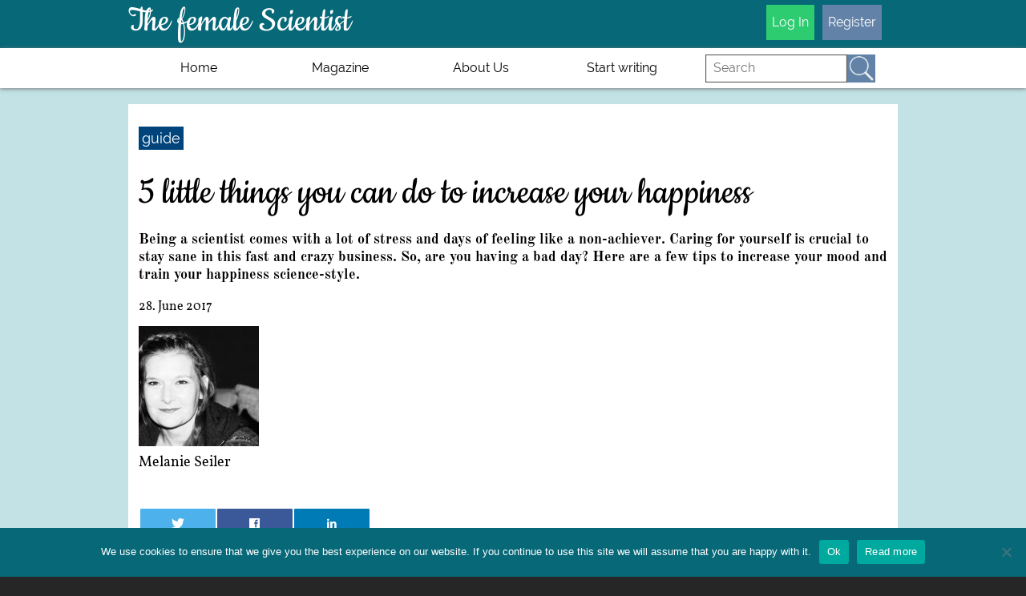

--- FILE ---
content_type: text/html; charset=UTF-8
request_url: https://thefemalescientist.com/guide/melanie/635/5-little-things-you-can-do-to-increase-your-happiness/
body_size: 11710
content:
<!DOCTYPE html>
<html lang="en-US" class="no-js">
<head>
	<meta charset="UTF-8" />
	<meta name="viewport" content="width=device-width initial-scale=1" />
  <meta name="google-site-verification" content="6inie4aCmrAz-qtzj9OWy8ifJCdOvTq21VAf9Exfu8M" />
			<link rel="pingback" href="https://thefemalescientist.com/xmlrpc.php" />
	  <title>5 little things you can do to increase your happiness - The female Scientist</title>
	<meta name='robots' content='index, follow, max-image-preview:large, max-snippet:-1, max-video-preview:-1' />

	<!-- This site is optimized with the Yoast SEO plugin v26.8 - https://yoast.com/product/yoast-seo-wordpress/ -->
	<link rel="canonical" href="https://thefemalescientist.com/guide/melanie/635/5-little-things-you-can-do-to-increase-your-happiness/" />
	<meta property="og:locale" content="en_US" />
	<meta property="og:type" content="article" />
	<meta property="og:title" content="5 little things you can do to increase your happiness - The female Scientist" />
	<meta property="og:description" content="Being a scientist comes with a lot of stress and days of feeling like a non-achiever. Caring for yourself is crucial to stay sane in this fast and crazy business. So, are you having a bad day? Here are a few tips to increase your mood and train your happiness science-style." />
	<meta property="og:url" content="https://thefemalescientist.com/guide/melanie/635/5-little-things-you-can-do-to-increase-your-happiness/" />
	<meta property="og:site_name" content="The female Scientist" />
	<meta property="article:publisher" content="https://www.facebook.com/thefemalescientist/" />
	<meta property="article:published_time" content="2017-06-28T05:00:59+00:00" />
	<meta property="article:modified_time" content="2017-06-28T05:43:47+00:00" />
	<meta property="og:image" content="https://thefemalescientist.com/wp-content/uploads/2017/05/octavio-fossatti-37556.jpg" />
	<meta property="og:image:width" content="1280" />
	<meta property="og:image:height" content="720" />
	<meta property="og:image:type" content="image/jpeg" />
	<meta name="author" content="Melanie Seiler" />
	<meta name="twitter:card" content="summary_large_image" />
	<meta name="twitter:creator" content="@scientistfemale" />
	<meta name="twitter:site" content="@scientistfemale" />
	<script type="application/ld+json" class="yoast-schema-graph">{"@context":"https://schema.org","@graph":[{"@type":"Article","@id":"https://thefemalescientist.com/guide/melanie/635/5-little-things-you-can-do-to-increase-your-happiness/#article","isPartOf":{"@id":"https://thefemalescientist.com/guide/melanie/635/5-little-things-you-can-do-to-increase-your-happiness/"},"author":{"name":"Melanie Seiler","@id":"https://thefemalescientist.com/#/schema/person/dd44ec14f7458f439c7cc428eaf602d9"},"headline":"5 little things you can do to increase your happiness","datePublished":"2017-06-28T05:00:59+00:00","dateModified":"2017-06-28T05:43:47+00:00","mainEntityOfPage":{"@id":"https://thefemalescientist.com/guide/melanie/635/5-little-things-you-can-do-to-increase-your-happiness/"},"wordCount":746,"commentCount":1,"image":{"@id":"https://thefemalescientist.com/guide/melanie/635/5-little-things-you-can-do-to-increase-your-happiness/#primaryimage"},"thumbnailUrl":"https://thefemalescientist.com/wp-content/uploads/2017/05/octavio-fossatti-37556.jpg","articleSection":["guide"],"inLanguage":"en-US","potentialAction":[{"@type":"CommentAction","name":"Comment","target":["https://thefemalescientist.com/guide/melanie/635/5-little-things-you-can-do-to-increase-your-happiness/#respond"]}]},{"@type":"WebPage","@id":"https://thefemalescientist.com/guide/melanie/635/5-little-things-you-can-do-to-increase-your-happiness/","url":"https://thefemalescientist.com/guide/melanie/635/5-little-things-you-can-do-to-increase-your-happiness/","name":"5 little things you can do to increase your happiness - The female Scientist","isPartOf":{"@id":"https://thefemalescientist.com/#website"},"primaryImageOfPage":{"@id":"https://thefemalescientist.com/guide/melanie/635/5-little-things-you-can-do-to-increase-your-happiness/#primaryimage"},"image":{"@id":"https://thefemalescientist.com/guide/melanie/635/5-little-things-you-can-do-to-increase-your-happiness/#primaryimage"},"thumbnailUrl":"https://thefemalescientist.com/wp-content/uploads/2017/05/octavio-fossatti-37556.jpg","datePublished":"2017-06-28T05:00:59+00:00","dateModified":"2017-06-28T05:43:47+00:00","author":{"@id":"https://thefemalescientist.com/#/schema/person/dd44ec14f7458f439c7cc428eaf602d9"},"breadcrumb":{"@id":"https://thefemalescientist.com/guide/melanie/635/5-little-things-you-can-do-to-increase-your-happiness/#breadcrumb"},"inLanguage":"en-US","potentialAction":[{"@type":"ReadAction","target":["https://thefemalescientist.com/guide/melanie/635/5-little-things-you-can-do-to-increase-your-happiness/"]}]},{"@type":"ImageObject","inLanguage":"en-US","@id":"https://thefemalescientist.com/guide/melanie/635/5-little-things-you-can-do-to-increase-your-happiness/#primaryimage","url":"https://thefemalescientist.com/wp-content/uploads/2017/05/octavio-fossatti-37556.jpg","contentUrl":"https://thefemalescientist.com/wp-content/uploads/2017/05/octavio-fossatti-37556.jpg","width":1280,"height":720,"caption":"unsplash.com/Octavio Fossatti"},{"@type":"BreadcrumbList","@id":"https://thefemalescientist.com/guide/melanie/635/5-little-things-you-can-do-to-increase-your-happiness/#breadcrumb","itemListElement":[{"@type":"ListItem","position":1,"name":"Home","item":"https://thefemalescientist.com/"},{"@type":"ListItem","position":2,"name":"5 little things you can do to increase your happiness"}]},{"@type":"WebSite","@id":"https://thefemalescientist.com/#website","url":"https://thefemalescientist.com/","name":"The female Scientist","description":"","potentialAction":[{"@type":"SearchAction","target":{"@type":"EntryPoint","urlTemplate":"https://thefemalescientist.com/?s={search_term_string}"},"query-input":{"@type":"PropertyValueSpecification","valueRequired":true,"valueName":"search_term_string"}}],"inLanguage":"en-US"},{"@type":"Person","@id":"https://thefemalescientist.com/#/schema/person/dd44ec14f7458f439c7cc428eaf602d9","name":"Melanie Seiler","image":{"@type":"ImageObject","inLanguage":"en-US","@id":"https://thefemalescientist.com/#/schema/person/image/","url":"https://secure.gravatar.com/avatar/f331fd17d75dd4595908ca71b9f96a990f7dbd881cda202b5c18009f167b6288?s=96&d=mm&r=g","contentUrl":"https://secure.gravatar.com/avatar/f331fd17d75dd4595908ca71b9f96a990f7dbd881cda202b5c18009f167b6288?s=96&d=mm&r=g","caption":"Melanie Seiler"},"description":"Biologist, Conservationist, Behavioural Scientist &amp; Feminist","url":"https://thefemalescientist.com/author/melanie/"}]}</script>
	<!-- / Yoast SEO plugin. -->


<link rel="alternate" type="application/rss+xml" title="The female Scientist &raquo; 5 little things you can do to increase your happiness Comments Feed" href="https://thefemalescientist.com/guide/melanie/635/5-little-things-you-can-do-to-increase-your-happiness/feed/" />
<link rel="alternate" title="oEmbed (JSON)" type="application/json+oembed" href="https://thefemalescientist.com/wp-json/oembed/1.0/embed?url=https%3A%2F%2Fthefemalescientist.com%2Fguide%2Fmelanie%2F635%2F5-little-things-you-can-do-to-increase-your-happiness%2F" />
<link rel="alternate" title="oEmbed (XML)" type="text/xml+oembed" href="https://thefemalescientist.com/wp-json/oembed/1.0/embed?url=https%3A%2F%2Fthefemalescientist.com%2Fguide%2Fmelanie%2F635%2F5-little-things-you-can-do-to-increase-your-happiness%2F&#038;format=xml" />
<style id='wp-img-auto-sizes-contain-inline-css' type='text/css'>
img:is([sizes=auto i],[sizes^="auto," i]){contain-intrinsic-size:3000px 1500px}
/*# sourceURL=wp-img-auto-sizes-contain-inline-css */
</style>
<style id='wp-emoji-styles-inline-css' type='text/css'>

	img.wp-smiley, img.emoji {
		display: inline !important;
		border: none !important;
		box-shadow: none !important;
		height: 1em !important;
		width: 1em !important;
		margin: 0 0.07em !important;
		vertical-align: -0.1em !important;
		background: none !important;
		padding: 0 !important;
	}
/*# sourceURL=wp-emoji-styles-inline-css */
</style>
<style id='wp-block-library-inline-css' type='text/css'>
:root{--wp-block-synced-color:#7a00df;--wp-block-synced-color--rgb:122,0,223;--wp-bound-block-color:var(--wp-block-synced-color);--wp-editor-canvas-background:#ddd;--wp-admin-theme-color:#007cba;--wp-admin-theme-color--rgb:0,124,186;--wp-admin-theme-color-darker-10:#006ba1;--wp-admin-theme-color-darker-10--rgb:0,107,160.5;--wp-admin-theme-color-darker-20:#005a87;--wp-admin-theme-color-darker-20--rgb:0,90,135;--wp-admin-border-width-focus:2px}@media (min-resolution:192dpi){:root{--wp-admin-border-width-focus:1.5px}}.wp-element-button{cursor:pointer}:root .has-very-light-gray-background-color{background-color:#eee}:root .has-very-dark-gray-background-color{background-color:#313131}:root .has-very-light-gray-color{color:#eee}:root .has-very-dark-gray-color{color:#313131}:root .has-vivid-green-cyan-to-vivid-cyan-blue-gradient-background{background:linear-gradient(135deg,#00d084,#0693e3)}:root .has-purple-crush-gradient-background{background:linear-gradient(135deg,#34e2e4,#4721fb 50%,#ab1dfe)}:root .has-hazy-dawn-gradient-background{background:linear-gradient(135deg,#faaca8,#dad0ec)}:root .has-subdued-olive-gradient-background{background:linear-gradient(135deg,#fafae1,#67a671)}:root .has-atomic-cream-gradient-background{background:linear-gradient(135deg,#fdd79a,#004a59)}:root .has-nightshade-gradient-background{background:linear-gradient(135deg,#330968,#31cdcf)}:root .has-midnight-gradient-background{background:linear-gradient(135deg,#020381,#2874fc)}:root{--wp--preset--font-size--normal:16px;--wp--preset--font-size--huge:42px}.has-regular-font-size{font-size:1em}.has-larger-font-size{font-size:2.625em}.has-normal-font-size{font-size:var(--wp--preset--font-size--normal)}.has-huge-font-size{font-size:var(--wp--preset--font-size--huge)}.has-text-align-center{text-align:center}.has-text-align-left{text-align:left}.has-text-align-right{text-align:right}.has-fit-text{white-space:nowrap!important}#end-resizable-editor-section{display:none}.aligncenter{clear:both}.items-justified-left{justify-content:flex-start}.items-justified-center{justify-content:center}.items-justified-right{justify-content:flex-end}.items-justified-space-between{justify-content:space-between}.screen-reader-text{border:0;clip-path:inset(50%);height:1px;margin:-1px;overflow:hidden;padding:0;position:absolute;width:1px;word-wrap:normal!important}.screen-reader-text:focus{background-color:#ddd;clip-path:none;color:#444;display:block;font-size:1em;height:auto;left:5px;line-height:normal;padding:15px 23px 14px;text-decoration:none;top:5px;width:auto;z-index:100000}html :where(.has-border-color){border-style:solid}html :where([style*=border-top-color]){border-top-style:solid}html :where([style*=border-right-color]){border-right-style:solid}html :where([style*=border-bottom-color]){border-bottom-style:solid}html :where([style*=border-left-color]){border-left-style:solid}html :where([style*=border-width]){border-style:solid}html :where([style*=border-top-width]){border-top-style:solid}html :where([style*=border-right-width]){border-right-style:solid}html :where([style*=border-bottom-width]){border-bottom-style:solid}html :where([style*=border-left-width]){border-left-style:solid}html :where(img[class*=wp-image-]){height:auto;max-width:100%}:where(figure){margin:0 0 1em}html :where(.is-position-sticky){--wp-admin--admin-bar--position-offset:var(--wp-admin--admin-bar--height,0px)}@media screen and (max-width:600px){html :where(.is-position-sticky){--wp-admin--admin-bar--position-offset:0px}}

/*# sourceURL=wp-block-library-inline-css */
</style><style id='global-styles-inline-css' type='text/css'>
:root{--wp--preset--aspect-ratio--square: 1;--wp--preset--aspect-ratio--4-3: 4/3;--wp--preset--aspect-ratio--3-4: 3/4;--wp--preset--aspect-ratio--3-2: 3/2;--wp--preset--aspect-ratio--2-3: 2/3;--wp--preset--aspect-ratio--16-9: 16/9;--wp--preset--aspect-ratio--9-16: 9/16;--wp--preset--color--black: #000000;--wp--preset--color--cyan-bluish-gray: #abb8c3;--wp--preset--color--white: #ffffff;--wp--preset--color--pale-pink: #f78da7;--wp--preset--color--vivid-red: #cf2e2e;--wp--preset--color--luminous-vivid-orange: #ff6900;--wp--preset--color--luminous-vivid-amber: #fcb900;--wp--preset--color--light-green-cyan: #7bdcb5;--wp--preset--color--vivid-green-cyan: #00d084;--wp--preset--color--pale-cyan-blue: #8ed1fc;--wp--preset--color--vivid-cyan-blue: #0693e3;--wp--preset--color--vivid-purple: #9b51e0;--wp--preset--gradient--vivid-cyan-blue-to-vivid-purple: linear-gradient(135deg,rgb(6,147,227) 0%,rgb(155,81,224) 100%);--wp--preset--gradient--light-green-cyan-to-vivid-green-cyan: linear-gradient(135deg,rgb(122,220,180) 0%,rgb(0,208,130) 100%);--wp--preset--gradient--luminous-vivid-amber-to-luminous-vivid-orange: linear-gradient(135deg,rgb(252,185,0) 0%,rgb(255,105,0) 100%);--wp--preset--gradient--luminous-vivid-orange-to-vivid-red: linear-gradient(135deg,rgb(255,105,0) 0%,rgb(207,46,46) 100%);--wp--preset--gradient--very-light-gray-to-cyan-bluish-gray: linear-gradient(135deg,rgb(238,238,238) 0%,rgb(169,184,195) 100%);--wp--preset--gradient--cool-to-warm-spectrum: linear-gradient(135deg,rgb(74,234,220) 0%,rgb(151,120,209) 20%,rgb(207,42,186) 40%,rgb(238,44,130) 60%,rgb(251,105,98) 80%,rgb(254,248,76) 100%);--wp--preset--gradient--blush-light-purple: linear-gradient(135deg,rgb(255,206,236) 0%,rgb(152,150,240) 100%);--wp--preset--gradient--blush-bordeaux: linear-gradient(135deg,rgb(254,205,165) 0%,rgb(254,45,45) 50%,rgb(107,0,62) 100%);--wp--preset--gradient--luminous-dusk: linear-gradient(135deg,rgb(255,203,112) 0%,rgb(199,81,192) 50%,rgb(65,88,208) 100%);--wp--preset--gradient--pale-ocean: linear-gradient(135deg,rgb(255,245,203) 0%,rgb(182,227,212) 50%,rgb(51,167,181) 100%);--wp--preset--gradient--electric-grass: linear-gradient(135deg,rgb(202,248,128) 0%,rgb(113,206,126) 100%);--wp--preset--gradient--midnight: linear-gradient(135deg,rgb(2,3,129) 0%,rgb(40,116,252) 100%);--wp--preset--font-size--small: 13px;--wp--preset--font-size--medium: 20px;--wp--preset--font-size--large: 36px;--wp--preset--font-size--x-large: 42px;--wp--preset--spacing--20: 0.44rem;--wp--preset--spacing--30: 0.67rem;--wp--preset--spacing--40: 1rem;--wp--preset--spacing--50: 1.5rem;--wp--preset--spacing--60: 2.25rem;--wp--preset--spacing--70: 3.38rem;--wp--preset--spacing--80: 5.06rem;--wp--preset--shadow--natural: 6px 6px 9px rgba(0, 0, 0, 0.2);--wp--preset--shadow--deep: 12px 12px 50px rgba(0, 0, 0, 0.4);--wp--preset--shadow--sharp: 6px 6px 0px rgba(0, 0, 0, 0.2);--wp--preset--shadow--outlined: 6px 6px 0px -3px rgb(255, 255, 255), 6px 6px rgb(0, 0, 0);--wp--preset--shadow--crisp: 6px 6px 0px rgb(0, 0, 0);}:where(.is-layout-flex){gap: 0.5em;}:where(.is-layout-grid){gap: 0.5em;}body .is-layout-flex{display: flex;}.is-layout-flex{flex-wrap: wrap;align-items: center;}.is-layout-flex > :is(*, div){margin: 0;}body .is-layout-grid{display: grid;}.is-layout-grid > :is(*, div){margin: 0;}:where(.wp-block-columns.is-layout-flex){gap: 2em;}:where(.wp-block-columns.is-layout-grid){gap: 2em;}:where(.wp-block-post-template.is-layout-flex){gap: 1.25em;}:where(.wp-block-post-template.is-layout-grid){gap: 1.25em;}.has-black-color{color: var(--wp--preset--color--black) !important;}.has-cyan-bluish-gray-color{color: var(--wp--preset--color--cyan-bluish-gray) !important;}.has-white-color{color: var(--wp--preset--color--white) !important;}.has-pale-pink-color{color: var(--wp--preset--color--pale-pink) !important;}.has-vivid-red-color{color: var(--wp--preset--color--vivid-red) !important;}.has-luminous-vivid-orange-color{color: var(--wp--preset--color--luminous-vivid-orange) !important;}.has-luminous-vivid-amber-color{color: var(--wp--preset--color--luminous-vivid-amber) !important;}.has-light-green-cyan-color{color: var(--wp--preset--color--light-green-cyan) !important;}.has-vivid-green-cyan-color{color: var(--wp--preset--color--vivid-green-cyan) !important;}.has-pale-cyan-blue-color{color: var(--wp--preset--color--pale-cyan-blue) !important;}.has-vivid-cyan-blue-color{color: var(--wp--preset--color--vivid-cyan-blue) !important;}.has-vivid-purple-color{color: var(--wp--preset--color--vivid-purple) !important;}.has-black-background-color{background-color: var(--wp--preset--color--black) !important;}.has-cyan-bluish-gray-background-color{background-color: var(--wp--preset--color--cyan-bluish-gray) !important;}.has-white-background-color{background-color: var(--wp--preset--color--white) !important;}.has-pale-pink-background-color{background-color: var(--wp--preset--color--pale-pink) !important;}.has-vivid-red-background-color{background-color: var(--wp--preset--color--vivid-red) !important;}.has-luminous-vivid-orange-background-color{background-color: var(--wp--preset--color--luminous-vivid-orange) !important;}.has-luminous-vivid-amber-background-color{background-color: var(--wp--preset--color--luminous-vivid-amber) !important;}.has-light-green-cyan-background-color{background-color: var(--wp--preset--color--light-green-cyan) !important;}.has-vivid-green-cyan-background-color{background-color: var(--wp--preset--color--vivid-green-cyan) !important;}.has-pale-cyan-blue-background-color{background-color: var(--wp--preset--color--pale-cyan-blue) !important;}.has-vivid-cyan-blue-background-color{background-color: var(--wp--preset--color--vivid-cyan-blue) !important;}.has-vivid-purple-background-color{background-color: var(--wp--preset--color--vivid-purple) !important;}.has-black-border-color{border-color: var(--wp--preset--color--black) !important;}.has-cyan-bluish-gray-border-color{border-color: var(--wp--preset--color--cyan-bluish-gray) !important;}.has-white-border-color{border-color: var(--wp--preset--color--white) !important;}.has-pale-pink-border-color{border-color: var(--wp--preset--color--pale-pink) !important;}.has-vivid-red-border-color{border-color: var(--wp--preset--color--vivid-red) !important;}.has-luminous-vivid-orange-border-color{border-color: var(--wp--preset--color--luminous-vivid-orange) !important;}.has-luminous-vivid-amber-border-color{border-color: var(--wp--preset--color--luminous-vivid-amber) !important;}.has-light-green-cyan-border-color{border-color: var(--wp--preset--color--light-green-cyan) !important;}.has-vivid-green-cyan-border-color{border-color: var(--wp--preset--color--vivid-green-cyan) !important;}.has-pale-cyan-blue-border-color{border-color: var(--wp--preset--color--pale-cyan-blue) !important;}.has-vivid-cyan-blue-border-color{border-color: var(--wp--preset--color--vivid-cyan-blue) !important;}.has-vivid-purple-border-color{border-color: var(--wp--preset--color--vivid-purple) !important;}.has-vivid-cyan-blue-to-vivid-purple-gradient-background{background: var(--wp--preset--gradient--vivid-cyan-blue-to-vivid-purple) !important;}.has-light-green-cyan-to-vivid-green-cyan-gradient-background{background: var(--wp--preset--gradient--light-green-cyan-to-vivid-green-cyan) !important;}.has-luminous-vivid-amber-to-luminous-vivid-orange-gradient-background{background: var(--wp--preset--gradient--luminous-vivid-amber-to-luminous-vivid-orange) !important;}.has-luminous-vivid-orange-to-vivid-red-gradient-background{background: var(--wp--preset--gradient--luminous-vivid-orange-to-vivid-red) !important;}.has-very-light-gray-to-cyan-bluish-gray-gradient-background{background: var(--wp--preset--gradient--very-light-gray-to-cyan-bluish-gray) !important;}.has-cool-to-warm-spectrum-gradient-background{background: var(--wp--preset--gradient--cool-to-warm-spectrum) !important;}.has-blush-light-purple-gradient-background{background: var(--wp--preset--gradient--blush-light-purple) !important;}.has-blush-bordeaux-gradient-background{background: var(--wp--preset--gradient--blush-bordeaux) !important;}.has-luminous-dusk-gradient-background{background: var(--wp--preset--gradient--luminous-dusk) !important;}.has-pale-ocean-gradient-background{background: var(--wp--preset--gradient--pale-ocean) !important;}.has-electric-grass-gradient-background{background: var(--wp--preset--gradient--electric-grass) !important;}.has-midnight-gradient-background{background: var(--wp--preset--gradient--midnight) !important;}.has-small-font-size{font-size: var(--wp--preset--font-size--small) !important;}.has-medium-font-size{font-size: var(--wp--preset--font-size--medium) !important;}.has-large-font-size{font-size: var(--wp--preset--font-size--large) !important;}.has-x-large-font-size{font-size: var(--wp--preset--font-size--x-large) !important;}
/*# sourceURL=global-styles-inline-css */
</style>

<style id='classic-theme-styles-inline-css' type='text/css'>
/*! This file is auto-generated */
.wp-block-button__link{color:#fff;background-color:#32373c;border-radius:9999px;box-shadow:none;text-decoration:none;padding:calc(.667em + 2px) calc(1.333em + 2px);font-size:1.125em}.wp-block-file__button{background:#32373c;color:#fff;text-decoration:none}
/*# sourceURL=/wp-includes/css/classic-themes.min.css */
</style>
<link rel='stylesheet' id='cookie-notice-front-css' href='https://thefemalescientist.com/wp-content/plugins/cookie-notice/css/front.min.css?ver=2.5.11' type='text/css' media='all' />
<link rel='stylesheet' id='sharify-css' href='https://thefemalescientist.com/wp-content/plugins/sharify/sharify-style.php' type='text/css' media='all' />
<link rel='stylesheet' id='sharify-icon-css' href='https://thefemalescientist.com/wp-content/plugins/sharify/icon/css/sharify.css' type='text/css' media='all' />
<link rel='stylesheet' id='tfst-style-css' href='https://thefemalescientist.com/wp-content/themes/tfst/default.css?ver=1.24' type='text/css' media='all' />
<script type="text/javascript" id="cookie-notice-front-js-before">
/* <![CDATA[ */
var cnArgs = {"ajaxUrl":"https:\/\/thefemalescientist.com\/wp-admin\/admin-ajax.php","nonce":"0da703b386","hideEffect":"slide","position":"bottom","onScroll":false,"onScrollOffset":100,"onClick":false,"cookieName":"cookie_notice_accepted","cookieTime":2592000,"cookieTimeRejected":2592000,"globalCookie":false,"redirection":false,"cache":false,"revokeCookies":false,"revokeCookiesOpt":"automatic"};

//# sourceURL=cookie-notice-front-js-before
/* ]]> */
</script>
<script type="text/javascript" src="https://thefemalescientist.com/wp-content/plugins/cookie-notice/js/front.min.js?ver=2.5.11" id="cookie-notice-front-js"></script>
<script type="text/javascript" src="https://thefemalescientist.com/wp-includes/js/jquery/jquery.min.js?ver=3.7.1" id="jquery-core-js"></script>
<script type="text/javascript" src="https://thefemalescientist.com/wp-includes/js/jquery/jquery-migrate.min.js?ver=3.4.1" id="jquery-migrate-js"></script>
<link rel="https://api.w.org/" href="https://thefemalescientist.com/wp-json/" /><link rel="alternate" title="JSON" type="application/json" href="https://thefemalescientist.com/wp-json/wp/v2/posts/635" /><link rel="EditURI" type="application/rsd+xml" title="RSD" href="https://thefemalescientist.com/xmlrpc.php?rsd" />
<meta name="generator" content="WordPress 6.9" />
<link rel='shortlink' href='https://thefemalescientist.com/?p=635' />
<link rel="icon" href="https://thefemalescientist.com/wp-content/uploads/2017/03/cropped-TfSLogoEntwurf11-32x32.png" sizes="32x32" />
<link rel="icon" href="https://thefemalescientist.com/wp-content/uploads/2017/03/cropped-TfSLogoEntwurf11-192x192.png" sizes="192x192" />
<link rel="apple-touch-icon" href="https://thefemalescientist.com/wp-content/uploads/2017/03/cropped-TfSLogoEntwurf11-180x180.png" />
<meta name="msapplication-TileImage" content="https://thefemalescientist.com/wp-content/uploads/2017/03/cropped-TfSLogoEntwurf11-270x270.png" />
</head>
<body class="wp-singular post-template-default single single-post postid-635 single-format-standard wp-theme-tfst cookies-not-set">
  <div class="se-pre-con"></div>
	<header id="header" class="header_small" role="banner">
    <div id="header_area"> 
      <a href="#navbar" class="nav_button nav_button_open"><img src="https://thefemalescientist.com/wp-content/themes/tfst/images/hamburger_white.png" alt="hamburger menu button" /></a>
      <a id="site-title" href="https://thefemalescientist.com/">
        <h1>The female Scientist</h1>
      </a> 
      <div class="login_area">
        <a href="#login_register" class="nav_button login_button_open"><img src="https://thefemalescientist.com/wp-content/themes/tfst/images/user_white.png" alt="login register symbol" /></a>
        <div id="login_register">
          <div class="mobile_login_header">
            <a href="#" class="nav_button login_button_close"><img src="https://thefemalescientist.com/wp-content/themes/tfst/images/user_black.png" alt="login register symbol" /></a>
          </div>
                      <a href="https://thefemalescientist.com/login" class="button button_green">Log In</a>
            <a href="https://thefemalescientist.com/register" class="button">Register</a>
                  
        </div> <!--- login_register --->
      </div><!--- login_area --->
    </div> <!--- header_area --->
    <div id="navbar">
      <div class="mobile_nav_header">
        <a href="#" class="nav_button nav_button_close"><img src="https://thefemalescientist.com/wp-content/themes/tfst/images/hamburger_black.png" alt="hamburger menu button" /></a>
        <h2>Menu</h2>
      </div>
      <div class="navigation_page_width">
        <nav role="navigation">
          <div class="menu-header-menu-container"><ul id="menu-visitor-header-menu" class="menu clearfix"><li id="menu-item-180" class="menu-item menu-item-type-post_type menu-item-object-page menu-item-home menu-item-180"><a href="https://thefemalescientist.com/">Home</a></li>
<li id="menu-item-179" class="menu-item menu-item-type-post_type menu-item-object-page menu-item-has-children menu-item-179"><a href="https://thefemalescientist.com/magazine/">Magazine</a>
<ul class="sub-menu">
	<li id="menu-item-181" class="menu-item menu-item-type-taxonomy menu-item-object-category menu-item-181"><a href="https://thefemalescientist.com/category/portrait/">Portraits</a></li>
	<li id="menu-item-182" class="menu-item menu-item-type-taxonomy menu-item-object-category current-post-ancestor current-menu-parent current-post-parent menu-item-182"><a href="https://thefemalescientist.com/category/guide/">Guides</a></li>
	<li id="menu-item-183" class="menu-item menu-item-type-taxonomy menu-item-object-category menu-item-183"><a href="https://thefemalescientist.com/category/research/">Research</a></li>
	<li id="menu-item-184" class="menu-item menu-item-type-taxonomy menu-item-object-category menu-item-184"><a href="https://thefemalescientist.com/category/article/">Article</a></li>
</ul>
</li>
<li id="menu-item-175" class="menu-item menu-item-type-post_type menu-item-object-page menu-item-has-children menu-item-175"><a href="https://thefemalescientist.com/about-us/">About Us</a>
<ul class="sub-menu">
	<li id="menu-item-176" class="menu-item menu-item-type-post_type menu-item-object-page menu-item-176"><a href="https://thefemalescientist.com/how-to/">Get involved</a></li>
	<li id="menu-item-324" class="menu-item menu-item-type-post_type menu-item-object-page menu-item-324"><a href="https://thefemalescientist.com/faqs/">FAQs</a></li>
	<li id="menu-item-177" class="menu-item menu-item-type-post_type menu-item-object-page menu-item-177"><a href="https://thefemalescientist.com/netiquette/">Netiquette</a></li>
	<li id="menu-item-326" class="menu-item menu-item-type-post_type menu-item-object-page menu-item-326"><a href="https://thefemalescientist.com/question-for-portraits/">Questions for portraits</a></li>
</ul>
</li>
<li id="menu-item-431" class="menu-item menu-item-type-post_type menu-item-object-page menu-item-431"><a href="https://thefemalescientist.com/start-writing/">Start writing</a></li>
</ul></div>        </nav>       
        <div id="header_search">
          <form role="search" method="get" class="search-form" action="https://thefemalescientist.com/">
	<input type="search" class="search-field" placeholder="Search" value="" name="s" />
  <input type="image" class="search-submit" name="submit" src="https://thefemalescientist.com/wp-content/themes/tfst/images/searchbutton.png" border=0 alt="submit"/>
</form>        </div>   
      </div> <!--- navigation_page_width --->
    </div> <!--- navbar --->
    <div id="mobile_nav"></div>
  </header> <!--- header --->
<div id="wrapper" class="clearfix"><main role="main">
  <div class="slim_content_wrap clearfix">
          <article id="post-635" class="post-635 post type-post status-publish format-standard has-post-thumbnail hentry category-guide">
        <header class="entry-header clearfix">        
          <h2 class="entry-category">
            <a href="https://thefemalescientist.com/category/guide/">guide</a>          </h2>
          <h1 class="entry-title">
            5 little things you can do to increase your happiness          </h1> 
          <div class="entry-teaser">
            <p>Being a scientist comes with a lot of stress and days of feeling like a non-achiever. Caring for yourself is crucial to stay sane in this fast and crazy business. So, are you having a bad day? Here are a few tips to increase your mood and train your happiness science-style. </p>
          </div>
          <h2 class="entry-date">
            28. June 2017 
          </h2>        
          <div class="entry-author">
            <a href="https://thefemalescientist.com/author/melanie/"><figure class="avatar_image"><img width="150" height="150" src="https://thefemalescientist.com/wp-content/uploads/2017/04/IMG_4237-1-150x150.jpg" class="attachment-thumbnail size-thumbnail" alt="Dr. Melanie Seiler" decoding="async" /></figure>Melanie Seiler</a>          </div>   
          <div class="sharify-container"><ul><li class="sharify-btn-twitter">
								<a title="Tweet on Twitter" href="https://twitter.com/intent/tweet?text=5+little+things+you+can+do+to+increase+your+happiness: https://thefemalescientist.com/guide/melanie/635/5-little-things-you-can-do-to-increase-your-happiness/" onclick="window.open(this.href, 'mywin','left=50,top=50,width=600,height=350,toolbar=0'); return false;">
									<span class="sharify-icon"><i class="sharify sharify-twitter"></i></span>
									<span class="sharify-title">Tweet</span>
								</a>
							</li><li class="sharify-btn-facebook">
								<a title="Share on Facebook" href="http://www.facebook.com/sharer.php?u=https%3A%2F%2Fthefemalescientist.com%2Fguide%2Fmelanie%2F635%2F5-little-things-you-can-do-to-increase-your-happiness%2F" onclick="window.open(this.href, 'mywin','left=50,top=50,width=600,height=350,toolbar=0'); return false;">
									<span class="sharify-icon"><i class="sharify sharify-facebook"></i></span>
									<span class="sharify-title">Share</span>
									<span class="sharify-count">0</span>
								</a>
							</li><li class="sharify-btn-linkedin">
								<a title="Share on Linkedin" href="https://www.linkedin.com/shareArticle?mini=true&url=https://thefemalescientist.com/guide/melanie/635/5-little-things-you-can-do-to-increase-your-happiness/&title=5 little things you can do to increase your happiness" onclick="if(!document.getElementById('td_social_networks_buttons')){window.open(this.href, 'mywin','left=50,top=50,width=600,height=350,toolbar=0'); return false;}" >
									<span class="sharify-icon"><i class="sharify sharify-linkedin"></i></span>
									<span class="sharify-title">LinkedIn</span>
									<span class="sharify-count">0</span>
								</a>
							</li></ul></div>                      <figure class="featured-image">
              <img width="920" height="620" src="https://thefemalescientist.com/wp-content/uploads/2017/05/octavio-fossatti-37556-920x620.jpg" class="attachment-post-featured size-post-featured wp-post-image" alt="" decoding="async" fetchpriority="high" />              <figcaption class="wp-caption-text">
                unsplash.com/Octavio Fossatti              </figcaption>
            </figure> 
                  </header>
        <div class="entry-content">
          <h3><strong>Have a list of your achievements</strong></h3>
<p>There are these days where we all feel like non-achievers – maybe your paper got rejected, your experiment did not work out the way you planned, or you just don´t get on with all the tasks that are on your list. So many things that may go wrong. It´s easy to forget what you actually already have achieved in moments like that. So, why don´t you write a list of things you have already achieved in your life, and that made you really proud? Take your time to think about those, and write them down in detail. Every time you feel like you are just not good enough, have a look at your list of achievements, and remember that you already have achieved a lot!</p>
<h3><strong>Write down 3 good things at the end of each day</strong></h3>
<p>Somehow, most of us have the tendency to think mainly about the things that did not go well, and forget about the little good things that happen to us on a daily basis, or take them for granted. Luckily we can retrain our brain (neuroplasticity, yeah!) to learn to focus more on the positive things in life.</p>
<p>There is a little but very effective practice for that: <a href="http://ggia.berkeley.edu/practice/three-good-things">Three good things</a>. At the end of each day (or in the following morning), write down three things that went well for you that day, or things you particularly liked. It is important to create a physical record of your items by writing them down to be able to reflect and follow up on these things. I´m writing the three good things in my calendar, and read through them to find the three highlights of the week each Sunday – and I´m really always positively surprised how many good things happened during the week! It´s so easy to forget those over the negative things happening. Obviously, you won´t have huge good things, like e.g. a published paper, a promotion, or similar big life events on a daily basis – but there will be tons of little things you should learn to be more aware of, and that really shape our daily life&#8230;.e.g. a nice chat with a colleague, the first sunny day of the year, some really nice food, or you finished a part of your work (e.g. the introduction of the manuscript). It´s all about the little things really! Train your brain to value them!</p>
<h3><strong>Reflect on what you are thankful for </strong></h3>
<p>In the same line try to practice gratitude! It´s so easy to get caught up in the things that go wrong and feel like we are non-achievers and nothing works out well. But there are so many positive things we should be grateful for. So, try to train yourself to reflect on the positive things in your life and what you are thankful for. On a daily basis, best in the mornings, reflect what you are grateful for in your life – e.g. the wonderful people in your life, your health, nice things that happened to you. Do not adapt to this wonderful things! It´s a nice practice to write those things down and put them in a jar, and have a look at that from time to time. You´ll find that you will be more aware of all the good things happening to you after a while and that there are tons of things to be thankful for in your life.</p>
<h3><strong> </strong><strong>Be kind to others</strong></h3>
<p>Turns out that we are not that egoistic at all – there is <a href="https://dash.harvard.edu/bitstream/handle/1/11189976/dunn,%20aknin,%20norton_prosocial_cdips.pdf?sequence=1">scientific proof</a> that it has a longer lasting positive impact to do something nice for someone else than for ourselves. So, try to do something kind for someone else on a regular basis – this might be to help someone at work, or just small things like complimenting someone, giving people a smile or grabbing a coffee for them. We can have a huge impact on others and our own mood with tiny effort. Let´s be kind to each other and make everyone&#8217;s life better!</p>
<h3><strong>Watch some cat videos </strong></h3>
<p>Anything to explain that one? There must be a reason that there are so many cat videos on the internet – they make us feel good! So, if you´re having a bad day, take five minutes and feel a bit better!</p>
<p><iframe title="Cats are so funny you will die laughing - Funny cat compilation" width="500" height="281" src="https://www.youtube.com/embed/5dsGWM5XGdg?feature=oembed" frameborder="0" allow="accelerometer; autoplay; clipboard-write; encrypted-media; gyroscope; picture-in-picture; web-share" referrerpolicy="strict-origin-when-cross-origin" allowfullscreen></iframe></p>
        </div>       
        <footer class="entry-meta">
          <div class="sharify-container"><ul><li class="sharify-btn-twitter">
								<a title="Tweet on Twitter" href="https://twitter.com/intent/tweet?text=5+little+things+you+can+do+to+increase+your+happiness: https://thefemalescientist.com/guide/melanie/635/5-little-things-you-can-do-to-increase-your-happiness/" onclick="window.open(this.href, 'mywin','left=50,top=50,width=600,height=350,toolbar=0'); return false;">
									<span class="sharify-icon"><i class="sharify sharify-twitter"></i></span>
									<span class="sharify-title">Tweet</span>
								</a>
							</li><li class="sharify-btn-facebook">
								<a title="Share on Facebook" href="http://www.facebook.com/sharer.php?u=https%3A%2F%2Fthefemalescientist.com%2Fguide%2Fmelanie%2F635%2F5-little-things-you-can-do-to-increase-your-happiness%2F" onclick="window.open(this.href, 'mywin','left=50,top=50,width=600,height=350,toolbar=0'); return false;">
									<span class="sharify-icon"><i class="sharify sharify-facebook"></i></span>
									<span class="sharify-title">Share</span>
									<span class="sharify-count">0</span>
								</a>
							</li><li class="sharify-btn-linkedin">
								<a title="Share on Linkedin" href="https://www.linkedin.com/shareArticle?mini=true&url=https://thefemalescientist.com/guide/melanie/635/5-little-things-you-can-do-to-increase-your-happiness/&title=5 little things you can do to increase your happiness" onclick="if(!document.getElementById('td_social_networks_buttons')){window.open(this.href, 'mywin','left=50,top=50,width=600,height=350,toolbar=0'); return false;}" >
									<span class="sharify-icon"><i class="sharify sharify-linkedin"></i></span>
									<span class="sharify-title">LinkedIn</span>
									<span class="sharify-count">0</span>
								</a>
							</li></ul></div>          <div id="article_suggestions"><h2>Further guides that might be interesting for you</h2>    <article class="cat_new_article">
          <a href="https://thefemalescientist.com/guide/viki-male/1744/how-i-learned-to-stop-worrying-and-love-qa-sessions/">
                            <figure><img width="440" height="300" src="https://thefemalescientist.com/wp-content/uploads/2017/12/BSI-photo-crop-440x300.jpg" class="attachment-post-thumbnail-cropped size-post-thumbnail-cropped wp-post-image" alt="Photo by Simon Callaghan" decoding="async" loading="lazy" /></figure>
                           <h3>How I Learned to Stop Worrying and Love Q&#038;A Sessions!</h3>
            <p>The gender gap in asking questions is problematic because doing so is good for your career. Here are some tips on how to overcome your nerves and to get involved in Q&#038;A sessions!</p>
          </a> 
          <div class="article_category">
              <a href="https://thefemalescientist.com/category/guide/">guide</a>          </div>
    </article> 
      <article class="cat_new_article">
          <a href="https://thefemalescientist.com/guide/melanie/737/how-to-survive-your-field-work-the-field-site/">
                            <figure><img width="440" height="300" src="https://thefemalescientist.com/wp-content/uploads/2017/05/Cover-1-440x300.jpg" class="attachment-post-thumbnail-cropped size-post-thumbnail-cropped wp-post-image" alt="" decoding="async" loading="lazy" /></figure>
                           <h3>How to survive your field work &#8211; the field site</h3>
            <p>This article provides a rough guide “what to think about” whilst you are preparing your field work in remote areas.  It will not tell you everything you need to know about your research site, but hopefully, it gives you a good idea what you have to consider and to get informed about before starting your work. The points mentioned are based on my own experience at the very remote research station Ankarafa in NW-Madagascar, and the questions that I was frequently asked by research students that were preparing for research. Furthermore, I hope to answer the questions students should ask but usually, do not think about. In this part, I concentrate on the conditions at the field site. </p>
          </a> 
          <div class="article_category">
              <a href="https://thefemalescientist.com/category/guide/">guide</a>          </div>
    </article> 
      <article class="cat_new_article">
          <a href="https://thefemalescientist.com/guide/anna-ceguerra/2512/why-do-i-want-to-stay-in-academia/">
                            <figure><img width="440" height="300" src="https://thefemalescientist.com/wp-content/uploads/2020/02/IMG_20171010_133048764_HDR-440x300.jpg" class="attachment-post-thumbnail-cropped size-post-thumbnail-cropped wp-post-image" alt="The University of Sydney quadrangle" decoding="async" loading="lazy" /></figure>
                           <h3>Why do I want to stay in academia?</h3>
            <p>Through the media and social media, I’ve been reading a lot about the issues of being in academia: questions around why we do what we do, why people want to leave, is it effective at training for skills, and do we need stronger statements of academic freedom. I struggled through this myself recently, and I applied my skills as a scientist to create a model. In this article, I discuss my understanding of the purpose of academia, and why I want to stay.</p>
          </a> 
          <div class="article_category">
              <a href="https://thefemalescientist.com/category/guide/">guide</a>          </div>
    </article> 
  </div>        </footer>
      </article>
      </div>
</main>
      <div id="footer" class="clearfix">
        <nav role="navigation">
          <div class="menu-footer-menu-container"><ul id="menu-footer-menu" class="menu clearfix"><li id="menu-item-239" class="menu-item menu-item-type-post_type menu-item-object-page menu-item-239"><a href="https://thefemalescientist.com/about-us/">About Us</a></li>
<li id="menu-item-329" class="menu-item menu-item-type-post_type menu-item-object-page menu-item-329"><a href="https://thefemalescientist.com/terms-and-conditions/">Terms and Conditions</a></li>
<li id="menu-item-242" class="menu-item menu-item-type-post_type menu-item-object-page menu-item-privacy-policy menu-item-242"><a rel="privacy-policy" href="https://thefemalescientist.com/privacy-statement/">Privacy Statement</a></li>
<li id="menu-item-265" class="menu-item menu-item-type-post_type menu-item-object-page menu-item-265"><a href="https://thefemalescientist.com/imprint/">Legal Disclosure</a></li>
<li id="menu-item-241" class="menu-item menu-item-type-post_type menu-item-object-page menu-item-241"><a href="https://thefemalescientist.com/netiquette/">Netiquette</a></li>
<li id="menu-item-330" class="menu-item menu-item-type-post_type menu-item-object-page menu-item-330"><a href="https://thefemalescientist.com/faqs/">FAQs</a></li>
</ul></div>         </nav>
        <script type="speculationrules">
{"prefetch":[{"source":"document","where":{"and":[{"href_matches":"/*"},{"not":{"href_matches":["/wp-*.php","/wp-admin/*","/wp-content/uploads/*","/wp-content/*","/wp-content/plugins/*","/wp-content/themes/tfst/*","/*\\?(.+)"]}},{"not":{"selector_matches":"a[rel~=\"nofollow\"]"}},{"not":{"selector_matches":".no-prefetch, .no-prefetch a"}}]},"eagerness":"conservative"}]}
</script>
<script type="text/javascript" src="https://thefemalescientist.com/wp-content/plugins/sharify/admin/inc/sharifycounts.js?ver=1.4" id="sharify-counts-js"></script>
<script type="text/javascript" id="tfst-script-js-extra">
/* <![CDATA[ */
var ajax_var = {"path":"https://thefemalescientist.com/wp-content/themes/tfst/images/","url":"https://thefemalescientist.com/wp-admin/admin-ajax.php","image_path":"https://thefemalescientist.com/wp-content/themes/tfst/images/like-heart-full.png","nonce":"b3a02f0727"};
//# sourceURL=tfst-script-js-extra
/* ]]> */
</script>
<script type="text/javascript" src="https://thefemalescientist.com/wp-content/themes/tfst/js/scripts.js?ver=1.2" id="tfst-script-js"></script>
<script type="text/javascript" src="https://thefemalescientist.com/wp-includes/js/jquery/ui/core.min.js?ver=1.13.3" id="jquery-ui-core-js"></script>
<script type="text/javascript" src="https://thefemalescientist.com/wp-includes/js/jquery/ui/mouse.min.js?ver=1.13.3" id="jquery-ui-mouse-js"></script>
<script type="text/javascript" src="https://thefemalescientist.com/wp-includes/js/jquery/ui/resizable.min.js?ver=1.13.3" id="jquery-ui-resizable-js"></script>
<script type="text/javascript" src="https://thefemalescientist.com/wp-includes/js/jquery/ui/draggable.min.js?ver=1.13.3" id="jquery-ui-draggable-js"></script>
<script type="text/javascript" src="https://thefemalescientist.com/wp-includes/js/jquery/ui/controlgroup.min.js?ver=1.13.3" id="jquery-ui-controlgroup-js"></script>
<script type="text/javascript" src="https://thefemalescientist.com/wp-includes/js/jquery/ui/checkboxradio.min.js?ver=1.13.3" id="jquery-ui-checkboxradio-js"></script>
<script type="text/javascript" src="https://thefemalescientist.com/wp-includes/js/jquery/ui/button.min.js?ver=1.13.3" id="jquery-ui-button-js"></script>
<script type="text/javascript" src="https://thefemalescientist.com/wp-includes/js/jquery/ui/dialog.min.js?ver=1.13.3" id="jquery-ui-dialog-js"></script>
<script type="text/javascript" id="tfst-upload-script-js-extra">
/* <![CDATA[ */
var ajax_var_upload = {"url":"https://thefemalescientist.com/wp-admin/admin-ajax.php","nonce":"677b857e2a"};
//# sourceURL=tfst-upload-script-js-extra
/* ]]> */
</script>
<script type="text/javascript" src="https://thefemalescientist.com/wp-content/themes/tfst/js/frontendImagesUploader.js?ver=1.1" id="tfst-upload-script-js"></script>
<script id="wp-emoji-settings" type="application/json">
{"baseUrl":"https://s.w.org/images/core/emoji/17.0.2/72x72/","ext":".png","svgUrl":"https://s.w.org/images/core/emoji/17.0.2/svg/","svgExt":".svg","source":{"concatemoji":"https://thefemalescientist.com/wp-includes/js/wp-emoji-release.min.js?ver=6.9"}}
</script>
<script type="module">
/* <![CDATA[ */
/*! This file is auto-generated */
const a=JSON.parse(document.getElementById("wp-emoji-settings").textContent),o=(window._wpemojiSettings=a,"wpEmojiSettingsSupports"),s=["flag","emoji"];function i(e){try{var t={supportTests:e,timestamp:(new Date).valueOf()};sessionStorage.setItem(o,JSON.stringify(t))}catch(e){}}function c(e,t,n){e.clearRect(0,0,e.canvas.width,e.canvas.height),e.fillText(t,0,0);t=new Uint32Array(e.getImageData(0,0,e.canvas.width,e.canvas.height).data);e.clearRect(0,0,e.canvas.width,e.canvas.height),e.fillText(n,0,0);const a=new Uint32Array(e.getImageData(0,0,e.canvas.width,e.canvas.height).data);return t.every((e,t)=>e===a[t])}function p(e,t){e.clearRect(0,0,e.canvas.width,e.canvas.height),e.fillText(t,0,0);var n=e.getImageData(16,16,1,1);for(let e=0;e<n.data.length;e++)if(0!==n.data[e])return!1;return!0}function u(e,t,n,a){switch(t){case"flag":return n(e,"\ud83c\udff3\ufe0f\u200d\u26a7\ufe0f","\ud83c\udff3\ufe0f\u200b\u26a7\ufe0f")?!1:!n(e,"\ud83c\udde8\ud83c\uddf6","\ud83c\udde8\u200b\ud83c\uddf6")&&!n(e,"\ud83c\udff4\udb40\udc67\udb40\udc62\udb40\udc65\udb40\udc6e\udb40\udc67\udb40\udc7f","\ud83c\udff4\u200b\udb40\udc67\u200b\udb40\udc62\u200b\udb40\udc65\u200b\udb40\udc6e\u200b\udb40\udc67\u200b\udb40\udc7f");case"emoji":return!a(e,"\ud83e\u1fac8")}return!1}function f(e,t,n,a){let r;const o=(r="undefined"!=typeof WorkerGlobalScope&&self instanceof WorkerGlobalScope?new OffscreenCanvas(300,150):document.createElement("canvas")).getContext("2d",{willReadFrequently:!0}),s=(o.textBaseline="top",o.font="600 32px Arial",{});return e.forEach(e=>{s[e]=t(o,e,n,a)}),s}function r(e){var t=document.createElement("script");t.src=e,t.defer=!0,document.head.appendChild(t)}a.supports={everything:!0,everythingExceptFlag:!0},new Promise(t=>{let n=function(){try{var e=JSON.parse(sessionStorage.getItem(o));if("object"==typeof e&&"number"==typeof e.timestamp&&(new Date).valueOf()<e.timestamp+604800&&"object"==typeof e.supportTests)return e.supportTests}catch(e){}return null}();if(!n){if("undefined"!=typeof Worker&&"undefined"!=typeof OffscreenCanvas&&"undefined"!=typeof URL&&URL.createObjectURL&&"undefined"!=typeof Blob)try{var e="postMessage("+f.toString()+"("+[JSON.stringify(s),u.toString(),c.toString(),p.toString()].join(",")+"));",a=new Blob([e],{type:"text/javascript"});const r=new Worker(URL.createObjectURL(a),{name:"wpTestEmojiSupports"});return void(r.onmessage=e=>{i(n=e.data),r.terminate(),t(n)})}catch(e){}i(n=f(s,u,c,p))}t(n)}).then(e=>{for(const n in e)a.supports[n]=e[n],a.supports.everything=a.supports.everything&&a.supports[n],"flag"!==n&&(a.supports.everythingExceptFlag=a.supports.everythingExceptFlag&&a.supports[n]);var t;a.supports.everythingExceptFlag=a.supports.everythingExceptFlag&&!a.supports.flag,a.supports.everything||((t=a.source||{}).concatemoji?r(t.concatemoji):t.wpemoji&&t.twemoji&&(r(t.twemoji),r(t.wpemoji)))});
//# sourceURL=https://thefemalescientist.com/wp-includes/js/wp-emoji-loader.min.js
/* ]]> */
</script>

		<!-- Cookie Notice plugin v2.5.11 by Hu-manity.co https://hu-manity.co/ -->
		<div id="cookie-notice" role="dialog" class="cookie-notice-hidden cookie-revoke-hidden cn-position-bottom" aria-label="Cookie Notice" style="background-color: rgba(7,104,120,1);"><div class="cookie-notice-container" style="color: #fff"><span id="cn-notice-text" class="cn-text-container">We use cookies to ensure that we give you the best experience on our website. If you continue to use this site we will assume that you are happy with it.</span><span id="cn-notice-buttons" class="cn-buttons-container"><button id="cn-accept-cookie" data-cookie-set="accept" class="cn-set-cookie cn-button" aria-label="Ok" style="background-color: #00a99d">Ok</button><button data-link-url="https://thefemalescientist.com/privacy-statement/" data-link-target="_blank" id="cn-more-info" class="cn-more-info cn-button" aria-label="Read more" style="background-color: #00a99d">Read more</button></span><button type="button" id="cn-close-notice" data-cookie-set="accept" class="cn-close-icon" aria-label="No"></button></div>
			
		</div>
		<!-- / Cookie Notice plugin -->      </div>
    </div><!-- wrapper -->
  </body>
</html>

--- FILE ---
content_type: text/css
request_url: https://thefemalescientist.com/wp-content/themes/tfst/default.css?ver=1.24
body_size: 7268
content:
/*! normalize.css v4.1.1 | MIT License | github.com/necolas/normalize.css */

/**
 * 1. Change the default font family in all browsers (opinionated).
 * 2. Prevent adjustments of font size after orientation changes in IE and iOS.
 */

html {
  font-family: sans-serif; /* 1 */
  -ms-text-size-adjust: 100%; /* 2 */
  -webkit-text-size-adjust: 100%; /* 2 */
}

/**
 * Remove the margin in all browsers (opinionated).
 */

body {
  margin: 0;
}

/* HTML5 display definitions
   ========================================================================== */

/**
 * Add the correct display in IE 9-.
 * 1. Add the correct display in Edge, IE, and Firefox.
 * 2. Add the correct display in IE.
 */

article,
aside,
details, /* 1 */
figcaption,
figure,
footer,
header,
main, /* 2 */
menu,
nav,
section,
summary { /* 1 */
  display: block;
}

/**
 * Add the correct display in IE 9-.
 */

audio,
canvas,
progress,
video {
  display: inline-block;
}

/**
 * Add the correct display in iOS 4-7.
 */

audio:not([controls]) {
  display: none;
  height: 0;
}

/**
 * Add the correct vertical alignment in Chrome, Firefox, and Opera.
 */

progress {
  vertical-align: baseline;
}

/**
 * Add the correct display in IE 10-.
 * 1. Add the correct display in IE.
 */

template, /* 1 */
[hidden] {
  display: none;
}

/* Links
   ========================================================================== */

/**
 * 1. Remove the gray background on active links in IE 10.
 * 2. Remove gaps in links underline in iOS 8+ and Safari 8+.
 */

a {
  background-color: transparent; /* 1 */
  -webkit-text-decoration-skip: objects; /* 2 */
}

/**
 * Remove the outline on focused links when they are also active or hovered
 * in all browsers (opinionated).
 */

a:active,
a:hover {
  outline-width: 0;
}

/* Text-level semantics
   ========================================================================== */

/**
 * 1. Remove the bottom border in Firefox 39-.
 * 2. Add the correct text decoration in Chrome, Edge, IE, Opera, and Safari.
 */

abbr[title] {
  border-bottom: none; /* 1 */
  text-decoration: underline; /* 2 */
  text-decoration: underline dotted; /* 2 */
}

/**
 * Prevent the duplicate application of `bolder` by the next rule in Safari 6.
 */

b,
strong {
  font-weight: inherit;
}

/**
 * Add the correct font weight in Chrome, Edge, and Safari.
 */

b,
strong {
  font-weight: bolder;
}

/**
 * Add the correct font style in Android 4.3-.
 */

dfn {
  font-style: italic;
}

/**
 * Correct the font size and margin on `h1` elements within `section` and
 * `article` contexts in Chrome, Firefox, and Safari.
 */

h1 {
  font-size: 2em;
  margin: 0.67em 0;
}

/**
 * Add the correct background and color in IE 9-.
 */

mark {
  background-color: #ff0;
  color: #000;
}

/**
 * Add the correct font size in all browsers.
 */

small {
  font-size: 80%;
}

/**
 * Prevent `sub` and `sup` elements from affecting the line height in
 * all browsers.
 */

sub,
sup {
  font-size: 75%;
  line-height: 0;
  position: relative;
  vertical-align: baseline;
}

sub {
  bottom: -0.25em;
}

sup {
  top: -0.5em;
}

/* Embedded content
   ========================================================================== */

/**
 * Remove the border on images inside links in IE 10-.
 */

img {
  border-style: none;
}

/**
 * Hide the overflow in IE.
 */

svg:not(:root) {
  overflow: hidden;
}

/* Grouping content
   ========================================================================== */

/**
 * 1. Correct the inheritance and scaling of font size in all browsers.
 * 2. Correct the odd `em` font sizing in all browsers.
 */

code,
kbd,
pre,
samp {
  font-family: monospace, monospace; /* 1 */
  font-size: 1em; /* 2 */
}

/**
 * Add the correct margin in IE 8.
 */

figure {
  margin: 1em 40px;
}

/**
 * 1. Add the correct box sizing in Firefox.
 * 2. Show the overflow in Edge and IE.
 */

hr {
  box-sizing: content-box; /* 1 */
  height: 0; /* 1 */
  overflow: visible; /* 2 */
}

/* Forms
   ========================================================================== */

/**
 * 1. Change font properties to `inherit` in all browsers (opinionated).
 * 2. Remove the margin in Firefox and Safari.
 */

button,
input,
select,
textarea {
  font: inherit; /* 1 */
  margin: 0; /* 2 */
}

/**
 * Restore the font weight unset by the previous rule.
 */

optgroup {
  font-weight: bold;
}

/**
 * Show the overflow in IE.
 * 1. Show the overflow in Edge.
 */

button,
input { /* 1 */
  overflow: visible;
}

/**
 * Remove the inheritance of text transform in Edge, Firefox, and IE.
 * 1. Remove the inheritance of text transform in Firefox.
 */

button,
select { /* 1 */
  text-transform: none;
}

/**
 * 1. Prevent a WebKit bug where (2) destroys native `audio` and `video`
 *    controls in Android 4.
 * 2. Correct the inability to style clickable types in iOS and Safari.
 */

button,
html [type="button"], /* 1 */
[type="reset"],
[type="submit"] {
  -webkit-appearance: button; /* 2 */
}

/**
 * Remove the inner border and padding in Firefox.
 */

button::-moz-focus-inner,
[type="button"]::-moz-focus-inner,
[type="reset"]::-moz-focus-inner,
[type="submit"]::-moz-focus-inner {
  border-style: none;
  padding: 0;
}

/**
 * Restore the focus styles unset by the previous rule.
 */

button:-moz-focusring,
[type="button"]:-moz-focusring,
[type="reset"]:-moz-focusring,
[type="submit"]:-moz-focusring {
  outline: 1px dotted ButtonText;
}

/**
 * Change the border, margin, and padding in all browsers (opinionated).
 */

fieldset {
  border: 1px solid #c0c0c0;
  margin: 0 2px;
  padding: 0.35em 0.625em 0.75em;
}

/**
 * 1. Correct the text wrapping in Edge and IE.
 * 2. Correct the color inheritance from `fieldset` elements in IE.
 * 3. Remove the padding so developers are not caught out when they zero out
 *    `fieldset` elements in all browsers.
 */

legend {
  box-sizing: border-box; /* 1 */
  color: inherit; /* 2 */
  display: table; /* 1 */
  max-width: 100%; /* 1 */
  padding: 0; /* 3 */
  white-space: normal; /* 1 */
}

/**
 * Remove the default vertical scrollbar in IE.
 */

textarea {
  overflow: auto;
}

/**
 * 1. Add the correct box sizing in IE 10-.
 * 2. Remove the padding in IE 10-.
 */

[type="checkbox"],
[type="radio"] {
  box-sizing: border-box; /* 1 */
  padding: 0; /* 2 */
}

/**
 * Correct the cursor style of increment and decrement buttons in Chrome.
 */

[type="number"]::-webkit-inner-spin-button,
[type="number"]::-webkit-outer-spin-button {
  height: auto;
}

/**
 * 1. Correct the odd appearance in Chrome and Safari.
 * 2. Correct the outline style in Safari.
 */

[type="search"] {
  -webkit-appearance: textfield; /* 1 */
  outline-offset: -2px; /* 2 */
}

/**
 * Remove the inner padding and cancel buttons in Chrome and Safari on OS X.
 */

[type="search"]::-webkit-search-cancel-button,
[type="search"]::-webkit-search-decoration {
  -webkit-appearance: none;
}

/**
 * Correct the text style of placeholders in Chrome, Edge, and Safari.
 */

::-webkit-input-placeholder {
  color: inherit;
  opacity: 0.54;
}

/**
 * 1. Correct the inability to style clickable types in iOS and Safari.
 * 2. Change font properties to `inherit` in Safari.
 */

::-webkit-file-upload-button {
  -webkit-appearance: button; /* 1 */
  font: inherit; /* 2 */
}

/** End of normalize.css **/

/** fontfaces
/* vollkorn-regular - latin */
@font-face {
  font-family: 'Vollkorn';
  font-style: normal;
  font-weight: 400;
  src: url('fonts/vollkorn-v8-latin-regular.eot'); /* IE9 Compat Modes */
  src: local('Vollkorn Regular'), local('Vollkorn-Regular'),
       url('fonts/vollkorn-v8-latin-regular.eot?#iefix') format('embedded-opentype'), /* IE6-IE8 */
       url('fonts/vollkorn-v8-latin-regular.woff2') format('woff2'), /* Super Modern Browsers */
       url('fonts/vollkorn-v8-latin-regular.woff') format('woff'), /* Modern Browsers */
       url('fonts/vollkorn-v8-latin-regular.ttf') format('truetype'), /* Safari, Android, iOS */
       url('fonts/vollkorn-v8-latin-regular.svg#Vollkorn') format('svg'); /* Legacy iOS */
}
/* vollkorn-italic - latin */
@font-face {
  font-family: 'Vollkorn';
  font-style: italic;
  font-weight: 400;
  src: url('fonts/vollkorn-v8-latin-italic.eot'); /* IE9 Compat Modes */
  src: local('Vollkorn Italic'), local('Vollkorn-Italic'),
       url('fonts/vollkorn-v8-latin-italic.eot?#iefix') format('embedded-opentype'), /* IE6-IE8 */
       url('fonts/vollkorn-v8-latin-italic.woff2') format('woff2'), /* Super Modern Browsers */
       url('fonts/vollkorn-v8-latin-italic.woff') format('woff'), /* Modern Browsers */
       url('fonts/vollkorn-v8-latin-italic.ttf') format('truetype'), /* Safari, Android, iOS */
       url('fonts/vollkorn-v8-latin-italic.svg#Vollkorn') format('svg'); /* Legacy iOS */
}
/* vollkorn-700 - latin */
@font-face {
  font-family: 'Vollkorn';
  font-style: normal;
  font-weight: 700;
  src: url('fonts/vollkorn-v8-latin-700.eot'); /* IE9 Compat Modes */
  src: local('Vollkorn Bold'), local('Vollkorn-Bold'),
       url('fonts/vollkorn-v8-latin-700.eot?#iefix') format('embedded-opentype'), /* IE6-IE8 */
       url('fonts/vollkorn-v8-latin-700.woff2') format('woff2'), /* Super Modern Browsers */
       url('fonts/vollkorn-v8-latin-700.woff') format('woff'), /* Modern Browsers */
       url('fonts/vollkorn-v8-latin-700.ttf') format('truetype'), /* Safari, Android, iOS */
       url('fonts/vollkorn-v8-latin-700.svg#Vollkorn') format('svg'); /* Legacy iOS */
}
/* vollkorn-700italic - latin */
@font-face {
  font-family: 'Vollkorn';
  font-style: italic;
  font-weight: 700;
  src: url('fonts/vollkorn-v8-latin-700italic.eot'); /* IE9 Compat Modes */
  src: local('Vollkorn Bold Italic'), local('Vollkorn-BoldItalic'),
       url('fonts/vollkorn-v8-latin-700italic.eot?#iefix') format('embedded-opentype'), /* IE6-IE8 */
       url('fonts/vollkorn-v8-latin-700italic.woff2') format('woff2'), /* Super Modern Browsers */
       url('fonts/vollkorn-v8-latin-700italic.woff') format('woff'), /* Modern Browsers */
       url('fonts/vollkorn-v8-latin-700italic.ttf') format('truetype'), /* Safari, Android, iOS */
       url('fonts/vollkorn-v8-latin-700italic.svg#Vollkorn') format('svg'); /* Legacy iOS */
}
/* old-standard-tt-regular - latin */
@font-face {
  font-family: 'Old Standard TT';
  font-style: normal;
  font-weight: 400;
  src: url('fonts/old-standard-tt-v9-latin-regular.eot'); /* IE9 Compat Modes */
  src: local('Old Standard TT Regular'), local('OldStandardTT-Regular'),
       url('fonts/old-standard-tt-v9-latin-regular.eot?#iefix') format('embedded-opentype'), /* IE6-IE8 */
       url('fonts/old-standard-tt-v9-latin-regular.woff2') format('woff2'), /* Super Modern Browsers */
       url('fonts/old-standard-tt-v9-latin-regular.woff') format('woff'), /* Modern Browsers */
       url('fonts/old-standard-tt-v9-latin-regular.ttf') format('truetype'), /* Safari, Android, iOS */
       url('fonts/old-standard-tt-v9-latin-regular.svg#OldStandardTT') format('svg'); /* Legacy iOS */
}
/* old-standard-tt-italic - latin */
@font-face {
  font-family: 'Old Standard TT';
  font-style: italic;
  font-weight: 400;
  src: url('fonts/old-standard-tt-v9-latin-italic.eot'); /* IE9 Compat Modes */
  src: local('Old Standard TT Italic'), local('OldStandardTT-Italic'),
       url('fonts/old-standard-tt-v9-latin-italic.eot?#iefix') format('embedded-opentype'), /* IE6-IE8 */
       url('fonts/old-standard-tt-v9-latin-italic.woff2') format('woff2'), /* Super Modern Browsers */
       url('fonts/old-standard-tt-v9-latin-italic.woff') format('woff'), /* Modern Browsers */
       url('fonts/old-standard-tt-v9-latin-italic.ttf') format('truetype'), /* Safari, Android, iOS */
       url('fonts/old-standard-tt-v9-latin-italic.svg#OldStandardTT') format('svg'); /* Legacy iOS */
}
/* old-standard-tt-700 - latin */
@font-face {
  font-family: 'Old Standard TT';
  font-style: normal;
  font-weight: 700;
  src: url('fonts/old-standard-tt-v9-latin-700.eot'); /* IE9 Compat Modes */
  src: local('Old Standard TT Bold'), local('OldStandardTT-Bold'),
       url('fonts/old-standard-tt-v9-latin-700.eot?#iefix') format('embedded-opentype'), /* IE6-IE8 */
       url('fonts/old-standard-tt-v9-latin-700.woff2') format('woff2'), /* Super Modern Browsers */
       url('fonts/old-standard-tt-v9-latin-700.woff') format('woff'), /* Modern Browsers */
       url('fonts/old-standard-tt-v9-latin-700.ttf') format('truetype'), /* Safari, Android, iOS */
       url('fonts/old-standard-tt-v9-latin-700.svg#OldStandardTT') format('svg'); /* Legacy iOS */
}
/* raleway-regular - latin */
@font-face {
  font-family: 'Raleway';
  font-style: normal;
  font-weight: 400;
  src: url('fonts/raleway-v12-latin-regular.eot'); /* IE9 Compat Modes */
  src: local('Raleway'), local('Raleway-Regular'),
       url('fonts/raleway-v12-latin-regular.eot?#iefix') format('embedded-opentype'), /* IE6-IE8 */
       url('fonts/raleway-v12-latin-regular.woff2') format('woff2'), /* Super Modern Browsers */
       url('fonts/raleway-v12-latin-regular.woff') format('woff'), /* Modern Browsers */
       url('fonts/raleway-v12-latin-regular.ttf') format('truetype'), /* Safari, Android, iOS */
       url('fonts/raleway-v12-latin-regular.svg#Raleway') format('svg'); /* Legacy iOS */
}
/* raleway-italic - latin */
@font-face {
  font-family: 'Raleway';
  font-style: italic;
  font-weight: 400;
  src: url('fonts/raleway-v12-latin-italic.eot'); /* IE9 Compat Modes */
  src: local('Raleway Italic'), local('Raleway-Italic'),
       url('fonts/raleway-v12-latin-italic.eot?#iefix') format('embedded-opentype'), /* IE6-IE8 */
       url('fonts/raleway-v12-latin-italic.woff2') format('woff2'), /* Super Modern Browsers */
       url('fonts/raleway-v12-latin-italic.woff') format('woff'), /* Modern Browsers */
       url('fonts/raleway-v12-latin-italic.ttf') format('truetype'), /* Safari, Android, iOS */
       url('fonts/raleway-v12-latin-italic.svg#Raleway') format('svg'); /* Legacy iOS */
}
/* raleway-700 - latin */
@font-face {
  font-family: 'Raleway';
  font-style: normal;
  font-weight: 700;
  src: url('fonts/raleway-v12-latin-700.eot'); /* IE9 Compat Modes */
  src: local('Raleway Bold'), local('Raleway-Bold'),
       url('fonts/raleway-v12-latin-700.eot?#iefix') format('embedded-opentype'), /* IE6-IE8 */
       url('fonts/raleway-v12-latin-700.woff2') format('woff2'), /* Super Modern Browsers */
       url('fonts/raleway-v12-latin-700.woff') format('woff'), /* Modern Browsers */
       url('fonts/raleway-v12-latin-700.ttf') format('truetype'), /* Safari, Android, iOS */
       url('fonts/raleway-v12-latin-700.svg#Raleway') format('svg'); /* Legacy iOS */
}
/* raleway-700italic - latin */
@font-face {
  font-family: 'Raleway';
  font-style: italic;
  font-weight: 700;
  src: url('fonts/raleway-v12-latin-700italic.eot'); /* IE9 Compat Modes */
  src: local('Raleway Bold Italic'), local('Raleway-BoldItalic'),
       url('fonts/raleway-v12-latin-700italic.eot?#iefix') format('embedded-opentype'), /* IE6-IE8 */
       url('fonts/raleway-v12-latin-700italic.woff2') format('woff2'), /* Super Modern Browsers */
       url('fonts/raleway-v12-latin-700italic.woff') format('woff'), /* Modern Browsers */
       url('fonts/raleway-v12-latin-700italic.ttf') format('truetype'), /* Safari, Android, iOS */
       url('fonts/raleway-v12-latin-700italic.svg#Raleway') format('svg'); /* Legacy iOS */
}
/* cookie-regular - latin */
@font-face {
  font-family: 'Cookie';
  font-style: normal;
  font-weight: 400;
  src: url('fonts/cookie-v8-latin-regular.eot'); /* IE9 Compat Modes */
  src: local('Cookie-Regular'),
       url('fonts/cookie-v8-latin-regular.eot?#iefix') format('embedded-opentype'), /* IE6-IE8 */
       url('fonts/cookie-v8-latin-regular.woff2') format('woff2'), /* Super Modern Browsers */
       url('fonts/cookie-v8-latin-regular.woff') format('woff'), /* Modern Browsers */
       url('fonts/cookie-v8-latin-regular.ttf') format('truetype'), /* Safari, Android, iOS */
       url('fonts/cookie-v8-latin-regular.svg#Cookie') format('svg'); /* Legacy iOS */
}

/** general utility styles **/

.clearfix:after {
    content: "";
    clear: both;
    display: table;
}

.rotated {
  transform: rotate(180deg);
  -ms-transform: rotate(180deg); /* IE 9 */
  -moz-transform: rotate(180deg); /* Firefox */
  -webkit-transform: rotate(180deg); /* Safari and Chrome */
  -o-transform: rotate(180deg); /* Opera */
}

/** basic fallback styles */
h1 {
  font-family: 'Cookie', cursive; 
  font-size: 22px;
  font-weight: normal;
}

h2 {
  font-family: 'Raleway', sans-serif;
  font-size: 20px;
  font-weight: normal;
}

h3 {
  font-family: 'Raleway', sans-serif;
  font-size: 18px;
  font-weight: normal;
}

h4 {
  font-family: 'Raleway', sans-serif;
  font-size: 16px;
  font-weight: normal;
}

h5 {
  font-family: 'Raleway', sans-serif;
  font-size: 14px;
  font-weight: normal;
}

h6 {
  font-family: 'Raleway', sans-serif;
  font-size: 12px;
  font-weight: normal;
}

p {
  font-family: 'Old Standard TT', serif;
  font-size: 18px;
}

fieldset {
  border: none;
  padding: 0;
  margin: 0;
}

ul, ol {
  font-family: 'Old Standard TT', serif;
  font-size: 18px;
}

/** header styles **/
#header {
  width: 100%;
  margin: 0;
  background-color: #076878;
  position: fixed;
  top: 0;
  z-index: 50;
  left: 0;
}

#header_area {
  width: 100%;
  background-color: #076878;
  display: -webkit-box;
    display: -ms-flexbox;
    display: flex;
  -webkit-box-orient: horizontal;
  -webkit-box-direction: normal;
    -ms-flex-direction: row;
    flex-direction: row;
    -ms-flex-wrap: nowrap;
    flex-wrap: nowrap;
  -webkit-box-pack: justify;
    -ms-flex-pack: justify;
    justify-content: space-between;
  -webkit-box-align: center;
    -ms-flex-align: center;
    align-items: center;
}

#site_title {
  text-decoration: none;
}
 
#site-title h1 {
  font-family: 'Cookie', cursive; 
  color: #FFFFFF;
  margin: 0;
  display: inline-block;
  height: 60px;
  line-height: 60px;
  font-size: 32px;
  font-weight: normal;
}

#login_register img {
  padding-right: 5px;
}

#login_register div a {
  text-decoration: none;
  color: #3399ff; 
}

#login_register {
  position: fixed;
  box-shadow: 0px 1px 5px 0px rgba(124,124,124,1);
  padding: 10px 0 10px 30px;
  top: 0;
  background-color: #FFFFFF;
  font-family: 'Raleway', sans-serif;
  display: -webkit-box;
    display: -ms-flexbox;
    display: flex;
  -webkit-transition: all 300ms ease-in-out;
    transition: all 300ms ease-in-out;  
  -webkit-box-orient: vertical;
    -webkit-box-direction: normal;
    -ms-flex-direction: column;
    flex-direction: column;
  -ms-flex-wrap: nowrap;
    flex-wrap: nowrap;
  -webkit-box-pack: justify;
    -ms-flex-pack: justify;
    justify-content: space-between;
  -webkit-box-align: end;
    -ms-flex-align: end;
    align-items: flex-end;
}

#login_register:not(:target) {
  right: -200px;
}

#login_register:target {
  right: 0;
}

#login_register .login_register_user {
  height: 30px;
  line-height: 30px;
  padding: 5px 10px 5px 5px;  
}

.mobile_login_header {
  padding: 0;
}

.mobile_login_header a {
  display: block;
}

@media (min-width: 960px) {
  /** desktop styles **/
  #header {
  }
  
  #header_area {
    width: 960px;
    box-sizing: border-box;
    margin: 0 auto;   
  }
  
  .header_small #header_area {
    height: 60px;
    line-height: 60px;
  }
  
  .header_large #header_area {
    height: 160px;
    line-height: 160px;    
  }
  
  .nav_button {
    display: none;
  }
  
  .header_large #header_area #site-title h1 {
    height: 160px;
    line-height: 160px;
    font-size: 75px;
  }
  
  .header_small #header_area #site-title h1 {
    height: 60px;
    line-height: 60px;
    font-size: 48px;
  }
  
  #login_register {
    position: static;
    color: #FFFFFF;
    background-color: transparent;
    box-shadow: none;
    right: 0;
    padding: 0;
    -webkit-box-orient: horizontal;
    -webkit-box-direction: normal;
      -ms-flex-direction: row;
      flex-direction: row;
      -ms-flex-wrap: nowrap;
      flex-wrap: nowrap;
    -webkit-box-pack: justify;
      -ms-flex-pack: justify;
      justify-content: space-between;
    -webkit-box-align: center;
      -ms-flex-align: center;
      align-items: center;
    margin-right: 10px;
  }
  
  .mobile_login_header {
    display: none;
  } 
}

/** menu stlyes **/
.nav_button {
  padding: 5px;
}

.nav_button img {
  width: 30px;
  height: auto;  
}

#login_button_open {
  display: block;
}

#navbar {
  width: 230px;
  position: fixed;
  background-color: #FFFFFF;
  box-shadow: 0px 1px 5px 0px rgba(124,124,124,1);
  display: -webkit-box;
  display: -ms-flexbox;
  display: flex;
  -webkit-box-orient: vertical;
  -webkit-box-direction: normal;
  -ms-flex-direction: column;
    flex-direction: column;
  height: 100vh;
  -webkit-transition: all 300ms ease-in-out;
    transition: all 300ms ease-in-out;
  top: 0;
}

#navbar:not(:target) {
  left: -230px;
}

#navbar:target {
  left: 0;
}

.mobile_nav_header {
  height: 60px;
  display: -webkit-box;
  display: -ms-flexbox;
  display: flex;
  -webkit-box-orient: horizontal;
  -webkit-box-direction: normal;
    -ms-flex-direction: row;
    flex-direction: row;
    -ms-flex-wrap: nowrap;
    flex-wrap: nowrap;
  -webkit-box-pack: start;
    -ms-flex-pack: start;
    justify-content: flex-start;
  -webkit-box-align: center;
    -ms-flex-align: center;
    align-items: center;
}

.mobile_nav_header h2 {
  line-height: 60px;
  padding-left: 30px;
}

.navigation_page_width {
  width: 100%;
  display: -webkit-box;
  display: -ms-flexbox;
  display: flex;
  -webkit-box-orient: vertical;
  -webkit-box-direction: normal;
  -ms-flex-direction: column;
    flex-direction: column;
}

#header .sub-menu {
  display: none;
}

#header ul {
  display: block;
  box-sizing: border-box;
  border: none;
  /*height: 40px;*/
  margin: 0;
  padding: 0;
  width: 100%;
}

#header .menu-item {
  /*height: 40px;*/
  text-align: left;
  box-sizing: border-box;
  display: block; 
  line-height: 30px;
  padding: 10px 0 0 65px;
  width: 100%;
}

#header .menu-item-has-children > .sub-menu > .menu-item {
  padding: 10px 0 0 0;
}

#header .menu-item.menu-item-has-children {
  background: url("images/arrowhead_down_black.png") no-repeat 18px 18px;
  background-size: 24px 24px;
}

#header .menu-item a {
  text-decoration: none;
  color: #000000;
  font-size: 14px;
  font-family: 'Raleway', sans-serif;
  display: block;
  margin: 0 auto;
  height: 40px;
  line-height: 40px;
}

#header_search {
  height: 40px;
  padding: 0;
  display: none;
}

#header .search-form .search-field {
  height: 35px;
  box-sizing: border-box;
  line-height: 35px;
  border: none;
  box-shadow: inset 0px 0px 1px 1px rgba(76,76,76,1);
  padding: 0px 10px;
  font-family: 'Raleway', sans-serif;
}

#header .search-form .search-submit {
  display: inline-block;
  float: left;
  height: 35px;
  width: 35px;
  box-sizing: border-box;  
  background-color: #6382A8;
  border: none;
  line-height: 50px;
  vertical-align: middle;
  margin-top: 7.5px;
}
  
#header .search-form .search-field:focus {
  box-shadow: inset 0px 1px 5px 0px rgba(0,68,124,1);
}
  
#header .search-form .search-submit:hover {
  cursor: pointer;
  background-color: #537398;
}

@media (min-width: 960px) { 
  /** desktop styles **/ 
  .mobile_nav_header {
    display: none;
  } 
  
  #navbar {
    height: 50px;
    line-height: 50px;
    display: block;  
    position: static;
    width: 100%;
    -webkit-transition: none;
      transition: none;
  }
  
  .navigation_page_width {
    width: 960px;
    margin: 0 auto;
    display: -webkit-box;
    display: -ms-flexbox;
    display: flex;
    -webkit-box-orient: horizontal;
    -webkit-box-direction: normal;
      -ms-flex-direction: row;
      flex-direction: row;
      -ms-flex-wrap: nowrap;
      flex-wrap: nowrap;
    -webkit-box-pack: justify;
      -ms-flex-pack: justify;
      justify-content: space-between;
    -webkit-box-align: center;
      -ms-flex-align: center;
      align-items: center;
  }
  
  #header nav {
    width: 75%;
    height: 50px;
    line-height: 50px;
    display: -webkit-box;
      display: -ms-flexbox;
      display: flex;
    -webkit-box-orient: horizontal;
    -webkit-box-direction: normal;
      -ms-flex-direction: row;
      flex-direction: row;
      -ms-flex-wrap: nowrap;
      flex-wrap: nowrap;
    -webkit-box-pack: justify;
      -ms-flex-pack: justify;
      justify-content: space-between;
    -webkit-box-align: center;
      -ms-flex-align: center;
      align-items: center;
  }
  
  #header ul {
    height: 50px;
    line-height: 50px;
    display: flex;
      display: -webkit-box;
      display: -ms-flexbox;
    -webkit-box-orient: horizontal;
    -webkit-box-direction: normal;
      -ms-flex-direction: row;
      flex-direction: row;
      -ms-flex-wrap: nowrap;
      flex-wrap: nowrap;
    -webkit-box-pack: justify;
      -ms-flex-pack: justify;
      justify-content: space-between;
    -webkit-box-align: center;
      -ms-flex-align: center;
      align-items: center;
    -ms-flex-line-pack: start;
      align-content: flex-start;   
  }
  
  #header .menu-item.menu-item-has-children {
    background-image: none;
    padding-left: 0;
  }
  
  #header .menu-item-has-children > .sub-menu > .menu-item {
    padding: 0;
  }

  
  #header .menu-item {
    width: 176px;
    padding: 0;
    margin: 0;
    border: none;
    height: 50px;
    line-height: 50px;
  }
  
  #header .menu-item a {
    box-sizing: border-box;
    width: 100%;
    margin: 0;
    line-height: 50px;
    font-size: 16px;
    text-align: center;
    vertical-align: bottom;
    display: block;
    height: 50px;
  }
  
  #header .current-menu-item a {
    border-bottom: 4px solid #6382A8; 
  }
  
  #header .menu-item-118 a:hover {
    background-color: #6382A8;
  }
  
  #header .menu-item:hover {
    background-color: #6382A8;
  }
  
  #header .menu-item:hover a {
    color: #FFFFFF;
  }
  
  
  #header .menu-item a:hover {
    cursor: pointer;
    background-color: #2ecc71; 
    border-bottom: none;
  }
  
  #header .menu-item-118 a:hover {
    background-color: #6382A8;
  }
  
  #header .sub-menu {
    width: 100%;
    padding: 0;
    background-color: #6382A8;
    border: none;
  }

  #header .sub-menu .menu-item {  
    background-color: #6382A8;
    width: 100%;  
    border-top: 1px solid #FFFFFF;
    margin: 0;
    height: 51px;
  }  
  
  #header .sub-menu .menu-item a {
    color: #FFFFFF;
  }
 
  
  #header .menu-item:hover .sub-menu {
    display: block;    
  }
  
  #header .sub-menu .current-menu-item {
    background-color: #2ecc71;
  }
  
  #header .sub-menu .current-menu-item a {
    border: none;
  }
  
  #header_search {
    display: block;
    width: 25%;
    height: 50px;
    line-height: 50px;
  }
  
  #header_search .search-form {
    height: 50px;
    line-height: 50px;
    width: 100%;
    display: -webkit-box;
      display: -ms-flexbox;
      display: flex;
    -webkit-box-orient: horizontal;
      -webkit-box-direction: normal;
      -ms-flex-direction: row;
      flex-direction: row;
    -ms-flex-wrap: nowrap;
      flex-wrap: nowrap;
  }
  
  #header .search-form .search-field {
    display: block;
    float: left;
    line-height: 50px;
    vertical-align: middle;
    margin-top: 7.5px;
  }
}  
  
/** Page styles **/
html, body {
  /*display: table;*/
  margin: 0;
  padding: 0;
  width: 100%;
  height: 100%;
  background-color: #262626;
}

#wrapper {
  width: 100%;
  background-color: #C2E2E6;
  margin: 0;
  padding: 0;
  position: relative;
  height: auto !important;
  height: 100%;
  min-height: 100%;
  overflow: hidden;
}

main { 
  width: 100%;
  margin: 0;
  padding-top: 60px;
  padding-bottom: 260px;
}

.slim_content_wrap {
  background-color: #FFFFFF;
  width: 98%;
  padding: 1% 
}

@media (min-width: 960px) {
  main {
    padding-top: 130px;
  }
}

.new_article {
  width: 100%;
  padding: 5px;
  box-sizing: border-box;
  position: relative;
  padding-bottom: 10px;
  margin-bottom: 30px;
  -webkit-box-flex: 0;
      -ms-flex: 0 0 100%;
          flex: 0 0 100%;
  border: 1px #E2E2E2 double;
  border-radius: 3px;
  display: table-cell;
}

.new_article a {
  text-decoration: none;
}

.new_article a:visited {
  color: #000000;
}

.new_article h3 {
  font-size: 42px;
  background-color: #FFFFFF;
  color: #000000;
  text-align: center;
  display: block;
  padding: 0 4px;
  font-family: 'Cookie', cursive;
  padding: 5px 0 20px 0;
  margin: 10px 0 0 0;
  line-height: 42px;
}

.new_article figure {
  width: 100%;
  padding: 0;
  margin: 0;
  overflow: hidden;
  -webkit-transition: all 1s ease;
          transition: all 1s ease;
}

.new_article .wp-post-image {
  width: 100%;
  height: auto;
  margin: 0;
  padding: 0;
}

.new_article p {
  font-size: 16px;
  text-decoration: none;
  display: block;
  text-align: justify;
  font-family: 'Raleway', sans-serif;
  margin: 0;
  color: #000000;
}


.new_article .article_category {
  display: inline-block;
  position: absolute;
  top: 3%; 
  left: 3%;
  background-color: #00447C;
  padding: 4px; 
}

.new_article .article_category a {
  color: #FFFFFF;
  font-family: 'Raleway', sans-serif;
}

.new_article .article_category a:hover {
  color: #676767;
}

.new_article .article_category a:visited {
  color: #FFFFFF;
}

/* front page newest article styles */

@media (min-width: 960px) {
/** desktop styles **/  
  .slim_content_wrap {
    width: 960px;
    margin: 0 auto;
    box-sizing: border-box;
    background-color: #FFFFFF;
    overflow: hidden;
  }
  
  .main_frontpage {
    padding-top: 230px;
  }
  
  .new_article {
    width: 49%;
    margin-right: 2%;
    -webkit-box-flex: 0;
        -ms-flex: 0 0 49%;
            flex: 0 0 49%;
  }
  
  .new_article:nth-child(2) {
    margin-right: 0;
  }
}
  
/* general article overview styles */
.category_articles_wrap {
  display: -webkit-box;
  display: -ms-flexbox;
  display: flex;
  -webkit-box-orient: horizontal;
  -webkit-box-direction: normal;
      -ms-flex-direction: row;
          flex-direction: row;
  -ms-flex-wrap: wrap;
      flex-wrap: wrap;
  -webkit-box-pack: start;
      -ms-flex-pack: start;
          justify-content: flex-start;
  -webkit-box-align: stretch;
        -ms-flex-align: stretch;
            align-items: stretch;
  /*-webkit-box-align: start;
      -ms-flex-align: start;
          align-items: flex-start; */
}

.cat_new_article {
  width: 100%;
  position: relative;
  box-sizing: border-box;
  margin-bottom: 20px;
  -webkit-box-flex: 0;
      -ms-flex: 0 0 100%;
          flex: 0 0 100%;
  padding: 5px;
  border: 1px #E2E2E2 double;
  border-radius: 3px;
  display: table-cell;
}

.cat_new_article a {
  text-decoration: none;
}

.cat_new_article a:visited {
  color: #000000;
}

.cat_new_article h3 {
  font-size: 30px;
  background-color: #FFFFFF;
  color: #000000;
  text-align: center;
  display: block;
  padding: 0 3px;
  font-family: 'Cookie', cursive;
  padding: 10px 0 20px 0;
  margin: 10px 0 0 0;
  line-height: 30px;
}

.cat_new_article figure {
  width: 100%;
  padding: 0;
  margin: 0;
  overflow: hidden;
  -webkit-transition: all 1s ease;
          transition: all 1s ease;
}

.cat_new_article .wp-post-image {
  width: 100%;
  height: auto;
  margin: 0;
  padding: 0;
  display: block;
}

.cat_new_article p {
  font-size: 14px;
  text-decoration: none;
  display: block;
  text-align: justify;
  font-family: 'Raleway', sans-serif;
  margin: 0;
  color: #000000;
  background-color: #FFFFFF;
}

.cat_new_article .article_category {
  padding: 0 7px;
  display: inline-block;
  position: absolute;
  top: 3%; 
  left: 3%;
  background-color: #00447C;
  color: #FFFFFF;
  padding: 2px;
  font-family: 'Raleway', sans-serif;
}

.cat_new_article .article_category a {
  color: #FFFFFF;
  font-family: 'Raleway', sans-serif;
}

.cat_new_article .article_category a:hover {
  color: #676767;
}

.cat_new_article .article_category a:visited {
  color: #FFFFFF;
}

@media (min-width: 960px) {
/** desktop styles **/   
  .cat_new_article {
    width: 31%;
    margin-right: 2%;
    -webkit-box-flex: 0;
        -ms-flex: 0 0 31%;
            flex: 0 0 31%;
  }
  
  .cat_new_article h3 {
  }
  
  .cat_new_article:nth-child(3) {
    margin-right: 0;
  }
}
  
/* Single article page view styles */
.post a {
  text-decoration: none;
  color: #3399ff;
}

.post a:hover {
  color: #009999;
}
.entry-category {
  font-family: 'Raleway', sans-serif;
  font-size: 18px;
  text-align: left;
  padding: 0 7px;
  background-color: #00447C;
  color: #FFFFFF;
  padding: 4px;
  font-family: 'Raleway', sans-serif;
  display: inline-block;
}

.entry-category a {
  text-decoration: none;
  color: #FFFFFF;
}

.entry-category a:visited {
  color: #FFFFFF;
}

.entry-category a:hover {
  color: #B1B1B1;
}

.entry-title {
  font-family: 'Cookie', cursive;
  font-size: 52px;
  margin: 10px 0;
}

.featured-image {
  width: 100%;
  padding: 0;
  margin: 0 0 20px 0;
}

.featured-image img {
  width: 100%;
  height: auto;  
}

.entry-date {
  font-family: 'Vollkorn', serif;
  font-size: 16px;
  text-align: left;
}

.entry-author {
  font-family: 'Vollkorn', serif;
  font-size: 18px;
  text-align: left;
  color: #000000;
  margin: 10px 0 25px 0;
}

.entry-author a {
  text-decoration: none;
  color: #000000;
}

.entry-author a:visited {
  color: #000000;
}

.entry-author a:hover {
  color: #828282;
}

.avatar_image {
  margin: 0;
  display: block;
}

.entry-teaser {
  font-weight: bold;
  font-family: 'Raleway', sans-serif;
}

.entry-content {
  font-family: 'Old Standard TT', serif;
  font-size: 18px;
  text-align: left;
}

.alignleft,
.alignright,
.aligncenter { 
  display: block; 
  margin-left: auto; 
  margin-right: auto; 
}

.wp-caption-text {
  font-size: 80%;
  font-family: 'Raleway', sans-serif;
  color: #828282;
  text-align: right;
}

.wp-caption { 
  padding: 5px; 
  border: solid 1px #E5E5FF; 
  background: #E5F2FF; 
  font-size: 80%; 
  color: black;
  width: 100%;
}

.sharify-container li.sharify-btn-twitter a:hover,
.sharify-container li.sharify-btn-facebook a:hover,
.sharify-container li.sharify-btn-reddit a:hover,
.sharify-container li.sharify-btn-gplus a:hover,
.sharify-container li.sharify-btn-linkedin a:hover {
  color: #FFFFFF;
}

#article_suggestions {
  padding-top: 40px;
}

@media (min-width: 960px) {
  /** desktop styles **/   
  .alignleft:after {
    content: ".";
    clear: both;
    display: block;
    visibility: hidden;
    height: 0px;
  }

  .alignright:after {
    content: ".";
    clear: both;
    display: block;
    visibility: hidden;
    height: 0px;
  }

  img.alignright { 
    padding: 4px; 
    margin: 0 0 2px 7px; 
    display: inline; 
  }

  img.alignleft { 
    padding: 4px; 
    margin: 0 7px 2px 0; 
    display: inline; 
  }
  
  .alignright { 
    float: right; 
  }

  .alignleft { 
    float: left; 
  }
  
  .wp-caption {
    margin: 5px 10px; 
  }
}

/* styles for like function */
.like_area {
  width: 100%;
  margin: 20px 10px 30px 10px;
  height: 30px;
  line-height: 30px;
}

.like_heart_area {
  clear: both;
  width: 100%;
  height: 30px;
}

.like_button {
  width: 30px;
  line-height: 30px;
  float: left;
  height: 30px;
}

.like_button img {
  height: 30px;
  width: 30px;
}

.like_area .like_count {
  width: 20px;
  line-height: 30px;
  vertical-align: middle;
  font-size: 14px;
  float: left;
  display: inline-block;
  font-weight: bold;
  padding-left: 10px;
  padding-bottom: 10px;
}

.like_area .like_text {
  font-size: 12px;
  display: block;
  height: 20px;
  line-height: 20px;
  margin-bottom: 20px;
  text-align: left;
}

/* style for call to action segment */
.call_to_action {
  width: 100%;
  background-color: #076878;
  color: #FFFFFF;
  
}

.call_to_action_wrapper {
  width: 100%;
  padding: 10px;
  box-sizing: border-box;
  display: -webkit-box;
  display: -ms-flexbox;
  display: flex;
  -webkit-box-orient: horizontal;
  -webkit-box-direction: normal;
      -ms-flex-direction: row;
          flex-direction: row;
  -ms-flex-wrap: wrap;
      flex-wrap: wrap;
  -ms-flex-pack: distribute;
      justify-content: space-around;
  -webkit-box-align: center;
      -ms-flex-align: center;
          align-items: center;
}

.cta_image_wrap {
  width: 100%;
  padding: 10px;
  box-sizing: border-box;
  display: -webkit-box;
  display: -ms-flexbox;
  display: flex;
  -webkit-box-orient: horizontal;
  -webkit-box-direction: normal;
      -ms-flex-direction: row;
          flex-direction: row;
  -ms-flex-wrap: wrap;
      flex-wrap: wrap;
  -webkit-box-pack: center;
      -ms-flex-pack: center;
          justify-content: center;
  -webkit-box-align: center;
      -ms-flex-align: center;
          align-items: center;
}

.cta_image_wrap img {
  max-width: 220px;
  height: auto;
  box-sizing: border-box; 
}

.cta_text_wrap {
  width: 100%;
  text-align: center;
}

.call_to_action h2 {
  font-size: 32px;
  color: #FFFFFF;
  font-family: 'Cookie', cursive;
  width: 100%;
  margin: 10px 0;
}

.call_to_action p {
  display: inline-block;
  float: left;
  width: 100%;
  font-family: 'Raleway', sans-serif;
}

.cta_button_wrap {
  width: 100%;
  line-height: 32px;
  display: inline-block;
  display: -webkit-box;
  display: -ms-flexbox;
  display: flex;
  -webkit-box-orient: horizontal;
  -webkit-box-direction: normal;
      -ms-flex-direction: row;
          flex-direction: row;
  -ms-flex-wrap: wrap;
      flex-wrap: wrap;
  -webkit-box-pack: center;
      -ms-flex-pack: center;
          justify-content: center;
  -webkit-box-align: center;
      -ms-flex-align: center;
          align-items: center;
}

@media (min-width: 960px) {
  .call_to_action {
    margin: 50px 0;
  }
  
  .call_to_action_wrapper {
    width: 960px;
    margin: auto;
  }
  
  .cta_image_wrap {
    width: 35%;
  }
  
  .cta_text_wrap {
    width: 65%;
    text-align: left;
  }
  
  .cta_image_wrap img {
    width: 50%;
  }
  
  .cta_button_wrap {
    -webkit-box-pack: start;
        -ms-flex-pack: start;
            justify-content: flex-start;
  }
}

/* Search Page Styles */
.search_form_long input[type="text"],
.search_form_long input[type="search"] {
  height: 40px;
  width: 90%;
  box-sizing: border-box;
  font-size: 18px;
  font-family: 'Raleway', sans-serif;
  border: none;
  box-shadow: inset 0px 0px 1px 1px rgba(76,76,76,1);
  padding: 0px 10px;
  margin: 0 0 20px 5%;
}

.search_form_long input[type="text"]:focus,
.search_form_long input[type="search"]:focus {
  box-shadow: inset 0px 1px 5px 0px rgba(0,68,124,1);
}

.search_form_long select {
  width: 90%;
  height: 40px;
  box-sizing: border-box;
  font-size: 18px;
  font-family: 'Raleway', sans-serif;
  border: none;
  box-shadow: inset 0px 0px 1px 1px rgba(76,76,76,1);
  padding: 0px 10px;
  margin: 0 0 20px 5%;
}

.search_form_long select:hover {
  cursor: pointer;
}

#searchsubmit {
  margin: 0 0 0 5%;
  width: 100px;
}

.info {
  font-size: 22px;
  font-family: 'Raleway', sans-serif;
}

@media (min-width: 960px) { 
  /** desktop styles **/ 
  .search_form_long input[type="text"],
  .search_form_long input[type="search"] {
    width: 25%;
    margin: 0;
  }
  
  .search_form_long select {
    width: 25%;
    margin: 0;
  }
  
  #searchsubmit {
    margin-left: 30px;
  }
}

/* Login Style */
.login_wrap h3 {
  font-family: 'Cookie', cursive;
  font-size: 42px;
  margin: 20px 0 0 0
}

.login_wrap label {
  margin: 20px 0 0 0;
  display: block;
  font-family: 'Raleway', sans-serif;
  font-size: 18px;
  font-weight: bold;
}

.login_wrap input[type="text"],
.login_wrap input[type="password"] {
  width: 80%;
  margin: 4px 0 0 0;
  display: block;
  height: 40px;
  font-size: 18px;
  font-family: 'Raleway', sans-serif;
  border: none;
  box-shadow: inset 0px 0px 1px 1px rgba(76,76,76,1);
  padding: 0px 10px;
}

.login_wrap input[type="text"]:focus,
.login_wrap input[type="password"]:focus {
  box-shadow: inset 0px 1px 5px 0px rgba(0,68,124,1);
}



/* user-profile and register styles */
.user_profile_wrap h3,
.register_wrap h3 {
  font-family: 'Cookie', cursive;
  font-size: 42px;
  margin: 20px 0 0 0;
}

.register_wrap .tfs-inputfield-first {
  position: absolute;
  left: -10000px;
  top: -10000px;
}

.user_profile_wrap label,
.register_wrap label {
  margin: 20px 0 0 0;
  display: block;
  font-family: 'Raleway', sans-serif;
  font-size: 18px;
  font-weight: bold;
}

.user_profile_wrap .text-input,
.register_wrap input[type="text"],
.register_wrap input[type="password"] {
  width: 80%;
  margin: 4px 0 0 0;
  display: block;
  height: 40px;
  font-size: 18px;
  font-family: 'Raleway', sans-serif;
  border: none;
  box-shadow: inset 0px 0px 1px 1px rgba(76,76,76,1);
  padding: 0px 10px;
}

.user_profile_wrap .text-input:focus,
.register_wrap input[type="text"]:focus,
.register_wrap input[type="password"]:focus {
  box-shadow: inset 0px 1px 5px 0px rgba(0,68,124,1);
}

.user_profile_wrap textarea,
.register_wrap textarea {
  width: 80%;
  margin: 4px 0 0 0;
  display: block;
  font-size: 18px;
  font-family: 'Raleway', sans-serif;
  border: none;
  box-shadow: inset 0px 0px 1px 1px rgba(76,76,76,1);
  padding: 10px;
}

.user_profile_wrap textarea:focus,
.register_wrap textarea:focus {
  box-shadow: inset 0px 1px 5px 0px rgba(0,68,124,1);
}

.avatar_image_preview {
  margin: 5px 0 10px 0;
}

.checkbox_wrap {
  width: 100%;
  line-height: 32px;
  display: inline-block;
  display: -webkit-box;
  display: -ms-flexbox;
  display: flex;
  -webkit-box-orient: horizontal;
  -webkit-box-direction: normal;
      -ms-flex-direction: row;
          flex-direction: row;
  -ms-flex-wrap: wrap;
      flex-wrap: wrap;
  -webkit-box-pack: start;
    -ms-flex-pack: start;
    justify-content: flex-start;
  -webkit-box-align: center;
    -ms-flex-align: center;
    align-items: center;
}

.checkbox_wrap label.label_checkbox {
  display: inline-block;
  line-height: 32px;
  margin: 0;
}

.checkbox_wrap label.label_checkbox a {
  text-decoration: none;
  color: #3399ff;
}

.checkbox_wrap label.label_checkbox a:hover {
  color: #009999;
}

.checkbox_wrap input[type="checkbox"] {
  display: inline-block;
  line-height: 32px;
  margin: 20px;
  height: 16px;
  width: 16px;
}

/* editor styles */
#edit_area {
  width: 100%;
}

#edit_area fieldset {
  width: 100%;
  display: block;
  box-sizing: border-box;
  overflow: hidden;
}

#edit_area h3 {
  font-family: 'Cookie', cursive;
  font-size: 42px;
  margin: 20px 0 0 0;
}

#edit_area label {
  margin: 20px 0 0 0;
  display: block;
  font-family: 'Raleway', sans-serif;
  font-size: 18px;
  font-weight: bold;
}

#edit_area label.label_checkbox {
  margin: 0;
}

#content_editor_wrap label,
#excerpt_editor_wrap label {
  margin: 40px 0 0 0;
  display: block;
  font-family: 'Raleway', sans-serif;
  font-size: 24px;
  font-weight: bold;
}

#title_wrap input {
  width: 80%;
  margin: 4px 0 0 0;
  display: block;
  height: 40px;
  font-size: 18px;
  font-family: 'Raleway', sans-serif;
  border: none;
  box-shadow: inset 0px 0px 1px 1px rgba(76,76,76,1);
  padding: 0px 10px;
}

#title_wrap input:focus {
  box-shadow: inset 0px 1px 5px 0px rgba(0,68,124,1);
}

#featured_upload_wrap {
  width: 100%;
}

.featured_image_preview {
  display: block;
  width: 100%; 
  box-sizing: border-box;
  float: none;
  margin: 0;
  padding: 0 0 10px 0;
}

.featured_image_preview img {
  width: 100%;
  height: auto;
}

#category_wrap select,
#author_select_wrap select {
  margin: 4px 0 0 0;
  display: block;
  height: 40px;
  font-size: 18px;
  font-family: 'Raleway', sans-serif;
  border: none;
  box-shadow: inset 0px 0px 1px 1px rgba(76,76,76,1);
  padding: 0px 4px;
}

.wp-editor-container {
  border: 1px #B9B9B9 solid;
  margin: 0;
  padding: 0;
  font-size: 14px;
  font-family: 'Raleway', sans-serif;
}

#submit_field_wrap {
  margin: 20px 0;
}

/* contact form styles */
.wpcf7-form p {
  margin: 20px 0;
  padding: 0;
}

.wpcf7-form label {
  margin: 0;
  display: block;
  font-family: 'Raleway', sans-serif;
  font-size: 18px;
  font-weight: bold;
}

.wpcf7-text {
  width: 80%;
  margin: 0;
  display: block;
  height: 40px;
  font-size: 18px;
  font-family: 'Raleway', sans-serif;
  border: none;
  box-shadow: inset 0px 0px 1px 1px rgba(76,76,76,1);
  padding: 0px 10px;  
}

.wpcf7-textarea {
  width: 80%;
  margin: 0;
  padding: 10px;
  display: block;
  font-size: 16px;
  font-family: 'Raleway', sans-serif;
  border: none;
  box-shadow: inset 0px 0px 1px 1px rgba(76,76,76,1);  
}

.wpcf7-text:focus,
.wpcf7-textarea:focus {
  box-shadow: inset 0px 1px 5px 0px rgba(0,68,124,1);
}

/* button styles */
.button {
  text-align: center;
  cursor: pointer;
  margin: 0 10px 5px 0;
  text-decoration: none;
  padding: 5px;
  font-size: 16px;
  display: inline-block;
  color: #FFFFFF;
  background-color: #6382A8;
  border: 2px #6382A8 solid;
  font-family: 'Raleway', sans-serif;
  line-height: 30px;
  box-sizing: content-box;
  overflow: hidden;
  -webkit-box-flex: 0;
      -ms-flex: 0 0 auto;
          flex: 0 0 auto;
}

.button:hover {
  color: #6382A8;
  border: 2px #6382A8 solid;
  background-color: #FFFFFF;
}

input#login_submit_button.button.button-primary,
.button_green {
  background-color: #2ecc71;
  border: 2px #2ecc71 solid;
}

input#login_submit_button.button.button-primary:hover,
.button_green:hover {
  color: #2ecc71;
  background-color: #FFFFFF;
  border: 2px #2ecc71 solid;
}

/* image upload dialog styles */
.ui-dialog {
  z-index: 99;
}

.frontend_image_dialog {
  display: none;
  width: 300px;
  height: 340px;
  padding: 5px;
  background: #FFFFFF;
  border: 1px solid #B2B2B2;
  border-top: none;
  -webkit-box-shadow: 5px 5px 5px 0px rgba(0,0,0,0.75);
  -moz-box-shadow: 5px 5px 5px 0px rgba(0,0,0,0.75);
  box-shadow: 5px 5px 5px 0px rgba(0,0,0,0.75);
}

.ui-dialog-titlebar {
  background-color: #076878;
  padding: 5px;
  color: #FFFFFF;
  height: 30px;
}

.ui-dialog-title {
  font-size: 22px;
  box-sizing: border-box; 
}

.ui-dialog-titlebar-close {
  cursor: pointer;
  float: right;
  text-decoration: none;
  padding: 5px;
  font-size: 14px;
  display: inline-block;
  color: #FFFFFF;
  background-color: #6382A8;
  border: 2px #6382A8 solid;
  font-family: 'Raleway', sans-serif;
  line-height: 17px;
  box-sizing: border-box;
  overflow: hidden;
}

.ui-dialog-titlebar-close:hover {
  color: #6382A8;
  border: 2px #6382A8 solid;
  background-color: #FFFFFF;
}

.frontend_image_dialog div {
  padding: 0 0 5px 0;
}

.frontend_image_dialog .error_messages .error {
  font-size: 14px;
  color: red;
  padding: 0;
  margin: 0;
}

#featured_image_dialog_image_filename,
#avatar_image_dialog_image_filename {
  font-size: 14px;
  font-weight: bold;
  padding: 0;
  margin: 0;
}

.frontend_image_dialog label {
  margin: 3px 0 0 0;
  display: block;
  font-family: 'Raleway', sans-serif;
  font-size: 14px;
  font-weight: bold;
}

#featured_image_dialog_frontend_image_upload,
#content_image_dialog_frontend_image_upload,
#avatar_image_dialog_frontend_image_upload  {
	width: 0.1px;
	height: 0.1px;
	opacity: 0;
	overflow: hidden;
	position: absolute;
	z-index: -1;
}

.frontend_image_dialog .frontend_image_upload {
  width: 100%;
  font-family: 'Raleway', sans-serif;
  font-size: 14px;
  padding: 0 5px;  
  box-sizing: border-box;
  overflow: hidden;
}

.frontend_image_dialog .frontend_image_url,
.frontend_image_dialog .frontend_image_alt,
.frontend_image_dialog .frontend_image_source {
  width: 100%;
  margin: 2px 0;
  display: block;
  height: 30px;
  font-size: 14px;
  font-family: 'Raleway', sans-serif;
  border: none;
  box-shadow: inset 0px 0px 1px 1px rgba(76,76,76,1);
  padding: 0 8px;  
  box-sizing: border-box;
}
/* footer style */

#footer {
  position: absolute;
  background-color: #262626;
  color: #888888;
  width: 100%;  
  bottom: 0;
}

#footer #menu-footer-menu {
  list-style-type: none;
  display: block;
  padding: 30px 0;
}

#footer #menu-footer-menu li {
  display: inline-block;
  float: left;
  padding: 0 10px;
  border-right: 2px solid #888888; 
  width: 100%;
  text-align: center;
}

#footer #menu-footer-menu li:last-child { 
  border-right: none; 
} 


#footer #menu-footer-menu a {
  text-decoration: none;
  color: #888888;
}

#footer #menu-footer-menu a:visited {
  color: #888888; 
}

@media (min-width: 960px) {  
  /** desktop styles **/ 
  #footer #menu-footer-menu {
    width: 960px;
    margin: 0 auto;
  }
  
  #footer #menu-footer-menu li {
    width: auto;
  }
  
  main {
    padding-bottom: 130px;
  }
}
  
  

--- FILE ---
content_type: text/javascript
request_url: https://thefemalescientist.com/wp-content/themes/tfst/js/frontendImagesUploader.js?ver=1.1
body_size: 826
content:
jQuery(document).ready(function() { 
  jQuery(function() {
    
    jQuery("#featured_image_dialog").dialog({
      autoOpen: false
    });
    jQuery("#featured_image_upload_button").on("click", function(e) {
      e.preventDefault();
      jQuery("#featured_image_dialog").dialog("open");
    });
    
    jQuery("#avatar_image_dialog").dialog({
      autoOpen: false
    });
    jQuery("#avatar_image_upload_button").on("click", function(e) {
      e.preventDefault();
      jQuery("#avatar_image_dialog").dialog("open");
    });
    
    jQuery("#featured_image_dialog_frontend_image_upload").on('change', function(e) {
      var fileName = this.value;
      jQuery("#featured_image_dialog_image_filename").html( fileName );
    });
    
    jQuery("#featured_image_dialog").on('submit', function(e) {
      e.preventDefault();
      jQuery("#featured_image_dialog .error_messages").empty();
      var error = 0;    
      var formData = new FormData();
      var imageFile = jQuery("#featured_image_dialog .frontend_image_upload")[0].files[0];
      var imageUrl = jQuery("#featured_image_dialog .frontend_image_url").val();
      if (typeof imageFile != 'undefined') { 
        var fileExtension = imageFile.name.replace(/^.*\./, '');
        if( fileExtension == imageFile || !((fileExtension=='jpg') || (fileExtension=='png') || (fileExtension=='gif'))) {
          jQuery("#featured_image_dialog .error_messages").append("<p class='error'>Please select a valid image file (gif, jpg or png)</p>");
          error = error + 1;
        } else {
          formData.append('imageFile', imageFile);    
        }
      } else if (!imageUrl == '') {
        formData.append('url', imageUrl);
      } else {
        jQuery("#featured_image_dialog .error_messages").append("<p class='error'>Please select a valid image file or enter URL</p>");
        error = error + 1;
      } 
      
      var imageAlt = jQuery("#featured_image_dialog .frontend_image_alt").val();
      if (imageAlt == '') {
        jQuery("#featured_image_dialog .error_messages").append("<p class='error'>Please enter a short image description</p>");
        error = error + 1;
      } else {
        formData.append('imageAlt', imageAlt);
      }
      
      var imageSource = jQuery("#featured_image_dialog .frontend_image_source").val();
      if (imageSource == '') {
        jQuery("#featured_image_dialog .error_messages").append("<p class='error'>Please specify the source of the image</p>");
        error = error + 1;
      } else {
        formData.append('imageSource', imageSource);
      }
      
      formData.append('imageSize', 'post-featured');
      
      if ( error == 0 ) {  
          formData.append('action', 'featured_image_upload');
          formData.append('nonce', ajax_var_upload.nonce);
          jQuery("#featured_image_dialog .error_messages").empty();
          jQuery("#featured_image_dialog .error_messages").append("<p>Loading Image. Please wait.</p>");
          // Ajax call
          jQuery.ajax( {
              type: "post",
              url: ajax_var_upload.url,
              data : formData,
              dataType: "json",
              processData: false,  // tell jQuery not to process the data
              contentType: false,  // tell jQuery not to set contentType
              success : function( result ) {
                resOb = JSON.parse( JSON.stringify( result ) );
                if ( 'error' in resOb ) {
                  jQuery("#featured_image_dialog .error_messages").empty();
                  jQuery("#featured_image_dialog .error_messages").append("<p class='error'>"+resOb['error']+"</p>");
                } else {
                  jQuery("#image_id_field").val(resOb['id']);
                  jQuery(".featured_image_preview").html(resOb['image_html']);
                  jQuery(".featured_image_preview .attachment-post-featured").removeAttr('sizes').removeAttr('width').removeAttr('height');
                  jQuery("#featured_image_dialog .error_messages").empty();
                  jQuery("#featured_image_dialog").dialog("close");
                }
              }    
          } );    
      }
    });
    
    jQuery("#avatar_image_dialog_frontend_image_upload").on('change', function(e) {
      var fileName = this.value;
      jQuery("#avatar_image_dialog_image_filename").html( fileName );
    });
    
    jQuery("#avatar_image_dialog").on('submit', function(e) {
      e.preventDefault();
      jQuery("#avatar_image_dialog .error_messages").empty();
      var error = 0;    
      var formData = new FormData();
      var imageFile = jQuery("#avatar_image_dialog .frontend_image_upload")[0].files[0];
      var imageUrl = jQuery("#avatar_image_dialog .frontend_image_url").val();
      if (typeof imageFile != 'undefined') { 
        var fileExtension = imageFile.name.replace(/^.*\./, '');
        if( fileExtension == imageFile || !((fileExtension=='jpg') || (fileExtension=='png') || (fileExtension=='gif'))) {
          jQuery("#avatar_image_dialog .error_messages").append("<p id='error'>Please select a valid image file (gif, jpg or png)</p>");
          error = error + 1;
        } else {
          formData.append('imageFile', imageFile);
        }
      } else if (!imageUrl == '') {
        formData.append('url', imageUrl);
      } else {
        jQuery("#avatar_image_dialog .error_messages").append("<p id='error'>Please select a valid image file or enter URL</p>");
        error = error + 1;
      } 
      
      var imageAlt = jQuery("#avatar_image_dialog .frontend_image_alt").val();
      if (imageAlt == '') {
        jQuery("#avatar_image_dialog .error_messages").append("<p id='error'>Please enter a short image description</p>");
        error = error + 1;
      } else {
        formData.append('imageAlt', imageAlt);
      }
      
      var imageSource = jQuery("#avatar_image_dialog .frontend_image_source").val();
      if (imageSource == '') {
        jQuery("#avatar_image_dialog .error_messages").append("<p id='error'>Please specify the source of the image</p>");
        error = error + 1;
      } else {
        formData.append('imageSource', imageSource);
      }
      
      formData.append('imageSize', 'thumbnail');
      
      if ( error == 0 ) {  
          formData.append('action', 'featured_image_upload');
          formData.append('nonce', ajax_var_upload.nonce);
           jQuery("#avatar_image_dialog .error_messages").empty();
          jQuery("#avatar_image_dialog .error_messages").append("<p id='info'>Loading image. Please wait.</p>");
          // Ajax call
          jQuery.ajax( {
              type: "post",
              url: ajax_var_upload.url,
              data : formData,
              dataType: "json",
              processData: false,  // tell jQuery not to process the data
              contentType: false,  // tell jQuery not to set contentType
              success : function( result ) {
                resOb = JSON.parse( JSON.stringify( result ) );
                if ( 'error' in resOb ) {
                  jQuery("#avatar_image_dialog .error_messages").empty();
                  jQuery("#avatar_image_dialog .error_messages").append("<p class='error'>"+resOb['error']+"</p>");
                } else {
                  jQuery("#image_id_field").val(resOb['id']);
                  jQuery(".avatar_image_preview").html(resOb['image_html']);
                  jQuery("#avatar_image_dialog .error_messages").empty();
                  jQuery("#avatar_image_dialog").dialog("close");
                }
              }    
          } );
      }
    });
    
    jQuery("#content_image_dialog").dialog({
      autoOpen: false
    });
  });
});